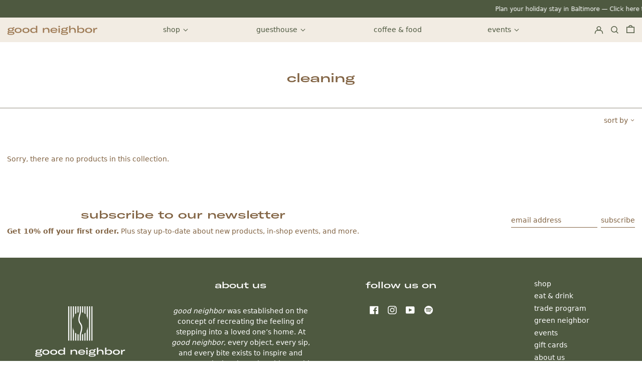

--- FILE ---
content_type: text/html; charset=utf-8
request_url: https://goodneighborshop.com/collections/cleaning
body_size: 31052
content:
<!doctype html>
<html class="no-js supports-no-cookies" lang="en">
<head>
  <!-- Google tag (gtag.js) -->
<script async src="https://www.googletagmanager.com/gtag/js?id=G-QBT6F4JXZL"></script>
<script>
  window.dataLayer = window.dataLayer || [];
  function gtag(){dataLayer.push(arguments);}
  gtag('js', new Date());

  gtag('config', 'G-QBT6F4JXZL');
</script>
   <!-- Google Optimize Snippet ================================================== -->
  <script src="https://www.googleoptimize.com/optimize.js?id=OPT-MKQD64T"></script>
  
  <meta charset="utf-8">
  <meta http-equiv="X-UA-Compatible" content="IE=edge">
  <meta name="viewport" content="width=device-width,initial-scale=1">
  <meta name="theme-color" content="">
  <link rel="canonical" href="https://goodneighborshop.com/collections/cleaning">
  <link rel="preconnect" href="https://fonts.shopifycdn.com" crossorigin>
  <link rel="preconnect" href="https://cdn.shopify.com" crossorigin>
  <link rel="preconnect" href="https://fonts.shopify.com" crossorigin>
  <link rel="preconnect" href="https://monorail-edge.shopifysvc.com">
  
  
<link rel="shortcut icon" href="//goodneighborshop.com/cdn/shop/files/Good_Neighbor_Logo_Favicon_32x32.png?v=1650237557" type="image/png"><title>cleaning
&ndash; good neighbor</title><script>
    document.documentElement.className = document.documentElement.className.replace('no-js', 'js');
  </script>

  <!-- Start IE11 compatibility -->
  <script>
    if (!!window.MSInputMethodContext && !!document.documentMode) {
      // CSSVar Polyfill
      document.write('<script src="https://cdn.jsdelivr.net/gh/nuxodin/ie11CustomProperties@4.1.0/ie11CustomProperties.min.js"><\x2fscript>');

      document.documentElement.className = document.documentElement.className.replace('js', 'no-js');

      document.addEventListener('DOMContentLoaded', function () {
        var elsToLazyload = document.querySelectorAll('.lazyload');
        for (var i = 0; i < elsToLazyload.length; i++) {
          var elToLazyLoad = elsToLazyload[i];
          elToLazyLoad.removeAttribute('src');
          var src = elToLazyLoad.getAttribute('data-src').replace('_{width}x.', '_600x.');
          elToLazyLoad.setAttribute('src', src);
          elToLazyLoad.classList.remove('lazyload');
          elToLazyLoad.classList.add('lazyloaded');
        }
      });
    }
  </script>
  <!-- End IE11 compatibility -->
  <style>
/* Custom font upload for header */
@font-face {
    font-family: "GT America Expanded Medium";
    src: url(//goodneighborshop.com/cdn/shop/t/8/assets/GT-America-Expanded-Medium.woff2?v=79169613417255003291653079417) format("woff2");
    font-weight: normal;
    font-style: normal;
}

@font-face {
    font-family: "Denton Condensed Thin";
    src: url(//goodneighborshop.com/cdn/shop/t/8/assets/DentonCondensed-Thin.woff2?v=46594755117420184461657499868) format("woff2");
    font-weight: normal;
    font-style: normal;
}
/* Custom font upload for body */    
@font-face {
}:root {
    --base-font-size: 87.5%;
    --base-line-height: 1.5;


    --heading-font-stack: 'GT America Expanded Medium'; 
    --heading-font-weight: normal; 
    --heading-font-style: normal;
    --heading-line-height: 1;



    /*
    Primary color scheme
    */
    --color-primary-accent: rgb(78, 89, 64);
    --color-primary-text: rgb(130, 100, 68);
    --color-primary-text-rgb: 130, 100, 68;
    --color-primary-background: rgb(255, 255, 255);
    --color-primary-background-hex: #fff;
    --color-primary-meta: rgb(130, 100, 68);
    --color-primary-text--overlay: rgb(255, 255, 255);
    --color-primary-accent--overlay: rgb(255, 255, 255);
    --color-primary-text-placeholder: rgba(130, 100, 68, 0.1);
    --color-primary-background-0: rgba(255, 255, 255, 0);


    /*
    Secondary color scheme
    */
    --color-secondary-accent: rgb(111, 28, 20);
    --color-secondary-text: rgb(78, 89, 64);
    --color-secondary-background: rgb(242, 236, 227);
    --color-secondary-background-hex: #f2ece3;
    --color-secondary-meta: rgb(255, 255, 255);
    --color-secondary-text--overlay: rgb(242, 236, 227);
    --color-secondary-accent--overlay: rgb(242, 236, 227);
    --color-secondary-text-placeholder: rgba(78, 89, 64, 0.1);
    --color-secondary-background-0: rgba(242, 236, 227, 0);

    /*
    Tertiary color scheme
    */
    --color-tertiary-accent: rgb(231, 166, 45);
    --color-tertiary-text: rgb(255, 255, 255);
    --color-tertiary-background: rgb(78, 89, 64);
    --color-tertiary-background-hex: #4e5940;
    --color-tertiary-meta: rgb(231, 166, 45);
    --color-tertiary-text--overlay: rgb(78, 89, 64);
    --color-tertiary-accent--overlay: rgb(78, 89, 64);
    --color-tertiary-text-placeholder: rgba(255, 255, 255, 0.1);
    --color-tertiary-background-0: rgba(78, 89, 64, 0);

    --white-text--overlay: rgb(130, 100, 68);
    --black-text--overlay: rgb(255, 255, 255);

    --color-border: rgb(255, 255, 255);
    --border-width: 0px;


    --text-width: 1px;
    --checkbox-width: 1px;


    --font-heading: Montserrat, sans-serif;
    --font-body: Poppins, sans-serif;
    --font-body-weight: 400;
    --font-body-style: normal;
    --font-body-bold-weight: bold;

    --heading-letterspacing: 0.0;
    --heading-capitalize: none;
    --heading-decoration: none;

    --bopy-copy-transform: none;

    --wrapperWidth: 100vw;
    --gutter: 0px;
    --rowHeight: calc((var(--wrapperWidth) - (11 * var(--gutter))) / 12);

    --ratioA: 1;
    --ratioB: 1;

    --header-height: 66px;
    --add-to-cart-height: 44px;

    --spacing: 3rem;
    --spacing-double: 6rem;
    --spacing-half: 1.5rem;

    /*
    Buttons 
    */
    --button-text-transform: none;
    --button-border-radius: 9999px;
    --button-border-color: var(--color-primary-text);
    --button-background-color: var(--color-primary-text);
    --button-text-color: var(--color-primary-text--overlay);
    --button-border-color-hover: var(--color-primary-accent);
    --button-background-color-hover: var(--color-primary-accent);
    --button-text-color-hover: var(--color-primary-accent--overlay);


    /*
    SVG ico select
    */
    --icon-svg-select: url(//goodneighborshop.com/cdn/shop/t/8/assets/ico-select.svg?v=128124354853601741871653079442);
    --icon-svg-select-primary: url(//goodneighborshop.com/cdn/shop/t/8/assets/ico-select__primary.svg?v=72283150587449146651653846604);
    --icon-svg-select-secondary: url(//goodneighborshop.com/cdn/shop/t/8/assets/ico-select__secondary.svg?v=87202026377147923351653081982);
    --icon-svg-select-tertiary: url(//goodneighborshop.com/cdn/shop/t/8/assets/ico-select__tertiary.svg?v=173726109861728258941653853750);

  }
</style>

  <style>
    @keyframes marquee {
      0% {
        transform: translateX(0);
        -webkit-transform: translateX(0);
      }
      100% {
        transform: translateX(-100%);
        -webkit-transform: translateX(-100%);
      }
    }
  </style>
  <style>#MainContent{opacity:0;visibility:hidden}[x-cloak]{display:none!important}.marquee-container{visibility:hidden}:root{-moz-tab-size:4;-o-tab-size:4;tab-size:4}html{line-height:1.15;-webkit-text-size-adjust:100%}body{font-family:system-ui,-apple-system,Segoe UI,Roboto,Helvetica,Arial,sans-serif,Apple Color Emoji,Segoe UI Emoji;margin:0}hr{color:inherit;height:0}abbr[title]{-webkit-text-decoration:underline dotted;text-decoration:underline dotted}b,strong{font-weight:bolder}code,kbd,pre,samp{font-family:ui-monospace,SFMono-Regular,Consolas,Liberation Mono,Menlo,monospace;font-size:1em}small{font-size:80%}sub,sup{font-size:75%;line-height:0;position:relative;vertical-align:baseline}sub{bottom:-.25em}sup{top:-.5em}table{border-color:inherit;text-indent:0}button,input,optgroup,select,textarea{font-family:inherit;font-size:100%;line-height:1.15;margin:0}button,select{text-transform:none}[type=button],[type=reset],[type=submit],button{-webkit-appearance:button}::-moz-focus-inner{border-style:none;padding:0}:-moz-focusring{outline:1px dotted ButtonText}:-moz-ui-invalid{box-shadow:none}legend{padding:0}progress{vertical-align:baseline}::-webkit-inner-spin-button,::-webkit-outer-spin-button{height:auto}[type=search]{-webkit-appearance:textfield;outline-offset:-2px}::-webkit-search-decoration{-webkit-appearance:none}::-webkit-file-upload-button{-webkit-appearance:button;font:inherit}summary{display:list-item}blockquote,dd,dl,figure,h1,h2,h3,h4,h5,h6,hr,p,pre{margin:0}button{background-color:transparent;background-image:none}button:focus{outline:1px dotted;outline:5px auto -webkit-focus-ring-color}fieldset,ol,ul{margin:0;padding:0}ol,ul{list-style:none}html{font-family:ui-sans-serif,system-ui,-apple-system,BlinkMacSystemFont,Segoe UI,Roboto,Helvetica Neue,Arial,Noto Sans,sans-serif,Apple Color Emoji,Segoe UI Emoji,Segoe UI Symbol,Noto Color Emoji;line-height:1.5}body{font-family:inherit;line-height:inherit}*,:after,:before{border:0 solid #e5e7eb;box-sizing:border-box}hr{border-top-width:1px}img{border-style:solid}textarea{resize:vertical}input::-moz-placeholder,textarea::-moz-placeholder{color:#9ca3af;opacity:1}input:-ms-input-placeholder,textarea:-ms-input-placeholder{color:#9ca3af;opacity:1}input::placeholder,textarea::placeholder{color:#9ca3af;opacity:1}[role=button],button{cursor:pointer}table{border-collapse:collapse}h1,h2,h3,h4,h5,h6{font-size:inherit;font-weight:inherit}a{color:inherit;text-decoration:inherit}button,input,optgroup,select,textarea{color:inherit;line-height:inherit;padding:0}code,kbd,pre,samp{font-family:ui-monospace,SFMono-Regular,Menlo,Monaco,Consolas,Liberation Mono,Courier New,monospace}audio,canvas,embed,iframe,img,object,svg,video{display:block;vertical-align:middle}img,video{height:auto;max-width:100%}.container{width:100%}@media (min-width:640px){.container{max-width:640px}}@media (min-width:768px){.container{max-width:768px}}@media (min-width:1024px){.container{max-width:1024px}}@media (min-width:1280px){.container{max-width:1280px}}@media (min-width:1536px){.container{max-width:1536px}}.bg-transparent{background-color:transparent}.bg-primary-background{background-color:var(--color-primary-background)}.bg-primary-accent{background-color:var(--color-primary-accent)}.bg-secondary-background{background-color:var(--color-secondary-background)}.bg-secondary-accent{background-color:var(--color-secondary-accent)}.bg-tertiary-background{background-color:var(--color-tertiary-background)}.bg-tertiary-accent{background-color:var(--color-tertiary-accent)}.bg-header-background{background-color:var(--color-header-background)}.bg-header-accent{background-color:var(--color-header-accent)}.bg-footer-background{background-color:var(--color-footer-background)}.bg-footer-accent{background-color:var(--color-footer-accent)}.bg-border{background-color:var(--color-border)}.bg-gradient-to-r{background-image:linear-gradient(to right,var(--tw-gradient-stops))}.from-primary-background-0{--tw-gradient-from:var(--color-primary-background-0);--tw-gradient-stops:var(--tw-gradient-from),var(--tw-gradient-to,hsla(0,0%,100%,0))}.from-secondary-background-0{--tw-gradient-from:var(--color-secondary-background-0);--tw-gradient-stops:var(--tw-gradient-from),var(--tw-gradient-to,hsla(0,0%,100%,0))}.from-tertiary-background-0{--tw-gradient-from:var(--color-tertiary-background-0);--tw-gradient-stops:var(--tw-gradient-from),var(--tw-gradient-to,hsla(0,0%,100%,0))}.from-header-background-0{--tw-gradient-from:var(--color-header-background-0);--tw-gradient-stops:var(--tw-gradient-from),var(--tw-gradient-to,hsla(0,0%,100%,0))}.via-primary-background{--tw-gradient-stops:var(--tw-gradient-from),var(--color-primary-background),var(--tw-gradient-to,hsla(0,0%,100%,0))}.via-secondary-background{--tw-gradient-stops:var(--tw-gradient-from),var(--color-secondary-background),var(--tw-gradient-to,hsla(0,0%,100%,0))}.via-tertiary-background{--tw-gradient-stops:var(--tw-gradient-from),var(--color-tertiary-background),var(--tw-gradient-to,hsla(0,0%,100%,0))}.via-header-background{--tw-gradient-stops:var(--tw-gradient-from),var(--color-header-background),var(--tw-gradient-to,hsla(0,0%,100%,0))}.via-footer-background{--tw-gradient-stops:var(--tw-gradient-from),var(--color-footer-background),var(--tw-gradient-to,hsla(0,0%,100%,0))}.to-primary-background{--tw-gradient-to:var(--color-primary-background)}.to-secondary-background{--tw-gradient-to:var(--color-secondary-background)}.to-tertiary-background{--tw-gradient-to:var(--color-tertiary-background)}.to-header-background{--tw-gradient-to:var(--color-header-background)}.to-footer-background{--tw-gradient-to:var(--color-footer-background)}.border-primary-text{border-color:var(--color-primary-text)}.border-secondary-text{border-color:var(--color-secondary-text)}.border-tertiary-text{border-color:var(--color-tertiary-text)}.border-header-text{border-color:var(--color-header-text)}.border-footer-text{border-color:var(--color-footer-text)}.border-white-text{--tw-border-opacity:1;border-color:rgba(255,255,255,var(--tw-border-opacity))}.border-black-text{--tw-border-opacity:1;border-color:rgba(0,0,0,var(--tw-border-opacity))}.border-grid-color,.border-theme-color{border-color:var(--color-border)}.hover\:border-primary-accent:hover{border-color:var(--color-primary-accent)}.hover\:border-secondary-accent:hover{border-color:var(--color-secondary-accent)}.hover\:border-tertiary-accent:hover{border-color:var(--color-tertiary-accent)}.hover\:border-header-accent:hover{border-color:var(--color-header-accent)}.hover\:border-footer-accent:hover{border-color:var(--color-footer-accent)}.rounded-full{border-radius:9999px}.border-t-grid{border-top-width:var(--border-width)}.border-b-grid{border-bottom-width:var(--border-width)}.border-b-text{border-bottom-width:var(--text-width)}.block{display:block}.inline-block{display:inline-block}.flex{display:flex}.inline-flex{display:inline-flex}.hidden{display:none}.flex-col{flex-direction:column}.flex-wrap{flex-wrap:wrap}.items-center{align-items:center}.items-stretch{align-items:stretch}.self-stretch{align-self:stretch}.justify-start{justify-content:flex-start}.justify-end{justify-content:flex-end}.justify-center{justify-content:center}.justify-between{justify-content:space-between}.flex-grow{flex-grow:1}.h-2{height:.5rem}.h-5{height:1.25rem}.h-full{height:100%}.text-sm{font-size:.8rem}.text-base,.text-sm{line-height:var(--base-line-height)}.text-base{font-size:1rem}.text-lg{font-size:1.25rem}.text-lg,.text-xl{line-height:var(--base-line-height)}.text-xl{font-size:1.563rem}.m-auto{margin:auto}.mx-2{margin-left:.5rem;margin-right:.5rem}.my-auto{margin-bottom:auto;margin-top:auto}.mr-1{margin-right:.25rem}.mt-2{margin-top:.5rem}.mb-2{margin-bottom:.5rem}.ml-2{margin-left:.5rem}.mt-4{margin-top:1rem}.mr-4{margin-right:1rem}.ml-4{margin-left:1rem}.mr-6{margin-right:1.5rem}.ml-16{margin-left:4rem}.ml-auto{margin-left:auto}.-ml-4{margin-left:-1rem}.-ml-16{margin-left:-4rem}.opacity-0{opacity:0}.opacity-100{opacity:1}.overflow-x-auto{overflow-x:auto}.p-1{padding:.25rem}.py-1{padding-bottom:.25rem;padding-top:.25rem}.py-2{padding-bottom:.5rem;padding-top:.5rem}.py-4{padding-bottom:1rem;padding-top:1rem}.px-8{padding-left:2rem;padding-right:2rem}.py-theme{padding-bottom:var(--spacing);padding-top:var(--spacing)}.py-theme-half{padding-bottom:var(--spacing-half);padding-top:var(--spacing-half)}.pr-1{padding-right:.25rem}.pb-1{padding-bottom:.25rem}.pt-8{padding-top:2rem}.placeholder-current::-moz-placeholder{color:currentColor}.placeholder-current:-ms-input-placeholder{color:currentColor}.placeholder-current::placeholder{color:currentColor}.pointer-events-none{pointer-events:none}.static{position:static}.fixed{position:fixed}.absolute{position:absolute}.relative{position:relative}.top-0{top:0}.right-0{right:0}.bottom-0{bottom:0}.left-0{left:0}.top-1{top:.25rem}.top-2{top:.5rem}.right-2{right:.5rem}.-bottom-2{bottom:-.5rem}.left-1\/2{left:50%}*{--tw-shadow:0 0 transparent;--tw-ring-inset:var(--tw-empty,/*!*/ /*!*/);--tw-ring-offset-width:0px;--tw-ring-offset-color:#fff;--tw-ring-color:rgba(59,130,246,0.5);--tw-ring-offset-shadow:0 0 transparent;--tw-ring-shadow:0 0 transparent}.fill-current{fill:currentColor}.text-left{text-align:left}.text-center{text-align:center}.text-right{text-align:right}.text-primary-text{color:var(--color-primary-text)}.text-primary-accent{color:var(--color-primary-accent)}.text-secondary-text{color:var(--color-secondary-text)}.text-secondary-accent{color:var(--color-secondary-accent)}.text-tertiary-text{color:var(--color-tertiary-text)}.text-tertiary-accent{color:var(--color-tertiary-accent)}.text-header-text{color:var(--color-header-text)}.text-header-accent{color:var(--color-header-accent)}.text-footer-text{color:var(--color-footer-text)}.text-footer-accent{color:var(--color-footer-accent)}.text-white-text{--tw-text-opacity:1;color:rgba(255,255,255,var(--tw-text-opacity))}.text-black-text{--tw-text-opacity:1;color:rgba(0,0,0,var(--tw-text-opacity))}.hover\:text-primary-accent:hover{color:var(--color-primary-accent)}.hover\:text-secondary-accent:hover{color:var(--color-secondary-accent)}.hover\:text-tertiary-accent:hover{color:var(--color-tertiary-accent)}.hover\:text-header-accent:hover{color:var(--color-header-accent)}.hover\:text-footer-accent:hover{color:var(--color-footer-accent)}.italic{font-style:italic}.uppercase{text-transform:uppercase}.oldstyle-nums{--tw-ordinal:var(--tw-empty,/*!*/ /*!*/);--tw-slashed-zero:var(--tw-empty,/*!*/ /*!*/);--tw-numeric-figure:var(--tw-empty,/*!*/ /*!*/);--tw-numeric-spacing:var(--tw-empty,/*!*/ /*!*/);--tw-numeric-fraction:var(--tw-empty,/*!*/ /*!*/);--tw-numeric-figure:oldstyle-nums;font-variant-numeric:var(--tw-ordinal) var(--tw-slashed-zero) var(--tw-numeric-figure) var(--tw-numeric-spacing) var(--tw-numeric-fraction)}.align-top{vertical-align:top}.align-middle{vertical-align:middle}.whitespace-nowrap{white-space:nowrap}.break-all{word-break:break-all}.w-2{width:.5rem}.w-5{width:1.25rem}.w-8{width:2rem}.w-theme-width{width:var(--border-width)}.w-1\/3{width:33.333333%}.w-full{width:100%}.z-10{z-index:10}.z-20{z-index:20}.z-50{z-index:50}.z-60{z-index:60}.z-70{z-index:70}.transform{--tw-translate-x:0;--tw-translate-y:0;--tw-rotate:0;--tw-skew-x:0;--tw-skew-y:0;--tw-scale-x:1;--tw-scale-y:1;transform:translateX(var(--tw-translate-x)) translateY(var(--tw-translate-y)) rotate(var(--tw-rotate)) skewX(var(--tw-skew-x)) skewY(var(--tw-skew-y)) scaleX(var(--tw-scale-x)) scaleY(var(--tw-scale-y))}.origin-center{transform-origin:center}.rotate-180{--tw-rotate:180deg}.-translate-x-1\/2{--tw-translate-x:-50%}.translate-y-1{--tw-translate-y:0.25rem}.translate-y-full{--tw-translate-y:100%}.translate-y-0-important{--tw-translate-y:0px!important}.transition{transition-duration:.15s;transition-property:background-color,border-color,color,fill,stroke,opacity,box-shadow,transform;transition-timing-function:cubic-bezier(.4,0,.2,1)}.transition-transform{transition-duration:.15s;transition-property:transform;transition-timing-function:cubic-bezier(.4,0,.2,1)}.duration-200{transition-duration:.2s}.duration-300{transition-duration:.3s}html{background-color:var(--color-primary-background);color:var(--color-primary-text)}html.rte a:hover,html .rte a:hover{color:var(--color-primary-accent);-webkit-text-decoration-color:var(--color-primary-accent);text-decoration-color:var(--color-primary-accent)}html :focus{outline-color:var(--color-primary-accent);outline-offset:.25rem;outline-style:solid;outline-width:var(--text-width)}html{font-size:var(--base-font-size);line-height:var(--base-line-height)}body{-webkit-font-smoothing:antialiased;-moz-osx-font-smoothing:grayscale;font-family:var(--body-font-stack);font-style:var(--body-font-style);font-weight:var(--body-font-weight);-webkit-text-size-adjust:100%;text-transform:var(--bopy-copy-transform)}.font-heading{font-family:var(--heading-font-stack);font-style:var(--heading-font-style);font-weight:var(--heading-font-weight);letter-spacing:var(--heading-letterspacing);-webkit-text-decoration:var(--heading-decoration);text-decoration:var(--heading-decoration);text-transform:var(--heading-capitalize)}.font-body{font-family:var(--body-font-stack);font-style:var(--body-font-style);font-weight:var(--body-font-weight);letter-spacing:0;text-decoration:none;text-transform:var(--body-font-style);text-transform:var(--bopy-copy-transform)}.responsive-image-wrapper:before{content:"";display:block}.responsive-image{opacity:0}.responsive-image.lazyloaded{opacity:1}.responsive-image-placeholder{opacity:.05}.responsive-image.lazyloaded+.responsive-image-placeholder{opacity:0}.text-primary-text .responsive-image-placeholder{background-color:var(--color-primary-text)}.text-secondary-text .responsive-image-placeholder{background-color:var(--color-secondary-text)}.text-tertiary-text .responsive-image-placeholder{background-color:var(--color-tertiary-text)}.no-js .responsive-image-placeholder{display:none}.visually-hidden{clip:rect(0 0 0 0);border:0;height:1px;margin:-1px;overflow:hidden;padding:0;position:absolute!important;width:1px}svg{height:100%;width:100%}.skip-link{background-color:var(--color-primary-background);color:var(--color-primary-text);left:0;opacity:0;padding:1rem;pointer-events:none;position:absolute;top:0;z-index:50}select.skip-link{background-image:var(--icon-svg-select-primary)}.skip-link.rte a:hover,.skip-link .rte a:hover,.text-primary-text.rte a:hover,.text-primary-text .rte a:hover{color:var(--color-primary-accent);-webkit-text-decoration-color:var(--color-primary-accent);text-decoration-color:var(--color-primary-accent)}.skip-link :focus{outline-color:var(--color-primary-accent);outline-offset:.25rem;outline-style:solid;outline-width:var(--text-width)}.skip-link:focus{opacity:1;pointer-events:auto}#sticky-positioner{height:1px;left:0;position:absolute;top:var(--border-width);width:1px}.no-js:not(html){display:none}.no-js .no-js:not(html){display:block}.supports-no-cookies:not(html),[hidden],[x-cloak],html.no-js .js-enabled{display:none}.supports-no-cookies .supports-no-cookies:not(html){display:block}.section-x-padding{padding-left:.5rem;padding-right:.5rem}@media (min-width:1024px){.section-x-padding{padding-left:1rem;padding-right:1rem}}#MainContent .shopify-section:first-of-type section{margin-top:calc(var(--border-width)*-1)}#MainContent .shopify-section.has-full-screen-setting:first-of-type section .h-screen-header{height:calc(100vh - var(--header-height, 0px))}@media (max-width:1023px){#MainContent .shopify-section.has-full-screen-setting:first-of-type section .background-video-wrapper--full-screen{padding-bottom:calc(100vh - var(--header-height, 0px))}}@media (min-width:1024px){#MainContent .shopify-section.has-full-screen-setting:first-of-type section .lg\:background-video-wrapper--full-screen{padding-bottom:calc(100vh - var(--header-height, 0px))}}select{background-image:var(--icon-svg-select);background-position:100%;background-repeat:no-repeat;background-size:1em 1em}input[type=email],input[type=password],input[type=text]{-webkit-appearance:none;border-radius:0}select.text-primary-text{background-image:var(--icon-svg-select-primary)}select.text-secondary-text{background-image:var(--icon-svg-select-secondary)}select.text-tertiary-text{background-image:var(--icon-svg-select-tertiary)}button{border-radius:0}.button{background-color:var(--button-background-color);border-color:var(--button-border-color);border-radius:var(--button-border-radius);border-width:var(--text-width);color:var(--button-text-color);cursor:pointer;padding:.5rem 2rem;text-transform:var(--button-text-transform)}.button:hover{background-color:var(--button-background-color-hover);border-color:var(--button-border-color-hover);color:var(--button-text-color-hover)}.show-button-arrows .button:after{content:"\00a0\00a0\2192"}.button span,.button svg,button span,button svg{pointer-events:none}@media (prefers-reduced-motion:reduce){.marquee-container{display:block;padding-left:.5rem;padding-right:.5rem;text-align:center;white-space:normal}@media (min-width:1024px){.marquee-container{padding-left:1rem;padding-right:1rem}}.marquee span{display:none}.marquee span:first-child{display:inline}}.marquee-container{visibility:visible}.rte>:not([hidden])~:not([hidden]){--tw-space-y-reverse:0;margin-bottom:calc(1rem*var(--tw-space-y-reverse));margin-top:calc(1rem*(1 - var(--tw-space-y-reverse)))}.rte{line-height:var(--base-line-height)}.rte img{height:auto;max-width:100%;width:100%}.rte ol,.rte ul{margin-left:var(--spacing)}.rte ol>:not([hidden])~:not([hidden]),.rte ul>:not([hidden])~:not([hidden]){--tw-space-y-reverse:0;margin-bottom:calc(.5rem*var(--tw-space-y-reverse));margin-top:calc(.5rem*(1 - var(--tw-space-y-reverse)))}.rte ul{list-style-type:disc}.rte ol{list-style:decimal}.rte h1{font-size:1.953rem;line-height:var(--base-line-height)}@media (min-width:1024px){.rte h1{font-size:3.815rem;line-height:1}}.rte h2{font-size:1.953rem;line-height:var(--base-line-height)}@media (min-width:1024px){.rte h2{font-size:2.441rem;line-height:calc(var(--base-line-height)*.9)}}.rte h1,.rte h2{font-family:var(--heading-font-stack);font-style:var(--heading-font-style);font-weight:var(--heading-font-weight);letter-spacing:var(--heading-letterspacing);-webkit-text-decoration:var(--heading-decoration);text-decoration:var(--heading-decoration);text-transform:var(--heading-capitalize)}.rte a{text-decoration:underline}.text-primary-text.rte a:hover,.text-primary-text .rte a:hover{color:var(--color-primary-accent);-webkit-text-decoration-color:var(--color-primary-accent);text-decoration-color:var(--color-primary-accent)}.text-secondary-text.rte a:hover,.text-secondary-text .rte a:hover{color:var(--color-secondary-accent);-webkit-text-decoration-color:var(--color-secondary-accent);text-decoration-color:var(--color-secondary-accent)}.text-tertiary-text.rte a:hover,.text-tertiary-text .rte a:hover{color:var(--color-tertiary-accent);-webkit-text-decoration-color:var(--color-tertiary-accent);text-decoration-color:var(--color-tertiary-accent)}.svg-scale svg{height:1em;width:1em}.svg-scale-height svg{height:.8em;width:auto}.bg-primary-background :focus{outline-color:var(--color-primary-accent)}.bg-primary-background :focus,.bg-secondary-background :focus{outline-offset:.25rem;outline-style:solid;outline-width:var(--text-width)}.bg-secondary-background :focus{outline-color:var(--color-secondary-accent)}.bg-tertiary-background :focus{outline-color:var(--color-tertiary-accent);outline-offset:.25rem;outline-style:solid;outline-width:var(--text-width)}@media (min-width:640px){.sm\:oldstyle-nums{--tw-ordinal:var(--tw-empty,/*!*/ /*!*/);--tw-slashed-zero:var(--tw-empty,/*!*/ /*!*/);--tw-numeric-figure:var(--tw-empty,/*!*/ /*!*/);--tw-numeric-spacing:var(--tw-empty,/*!*/ /*!*/);--tw-numeric-fraction:var(--tw-empty,/*!*/ /*!*/);--tw-numeric-figure:oldstyle-nums;font-variant-numeric:var(--tw-ordinal) var(--tw-slashed-zero) var(--tw-numeric-figure) var(--tw-numeric-spacing) var(--tw-numeric-fraction)}}@media (min-width:768px){.md\:oldstyle-nums{--tw-ordinal:var(--tw-empty,/*!*/ /*!*/);--tw-slashed-zero:var(--tw-empty,/*!*/ /*!*/);--tw-numeric-figure:var(--tw-empty,/*!*/ /*!*/);--tw-numeric-spacing:var(--tw-empty,/*!*/ /*!*/);--tw-numeric-fraction:var(--tw-empty,/*!*/ /*!*/);--tw-numeric-figure:oldstyle-nums;font-variant-numeric:var(--tw-ordinal) var(--tw-slashed-zero) var(--tw-numeric-figure) var(--tw-numeric-spacing) var(--tw-numeric-fraction)}}@media (min-width:1024px){.lg\:block{display:block}.lg\:flex{display:flex}.lg\:hidden{display:none}.lg\:flex-wrap{flex-wrap:wrap}.lg\:mt-0{margin-top:0}.lg\:ml-2{margin-left:.5rem}.lg\:ml-4{margin-left:1rem}.lg\:pt-0{padding-top:0}.lg\:relative{position:relative}.lg\:text-left{text-align:left}.lg\:text-center{text-align:center}.lg\:text-right{text-align:right}.lg\:oldstyle-nums{--tw-ordinal:var(--tw-empty,/*!*/ /*!*/);--tw-slashed-zero:var(--tw-empty,/*!*/ /*!*/);--tw-numeric-figure:var(--tw-empty,/*!*/ /*!*/);--tw-numeric-spacing:var(--tw-empty,/*!*/ /*!*/);--tw-numeric-fraction:var(--tw-empty,/*!*/ /*!*/);--tw-numeric-figure:oldstyle-nums;font-variant-numeric:var(--tw-ordinal) var(--tw-slashed-zero) var(--tw-numeric-figure) var(--tw-numeric-spacing) var(--tw-numeric-fraction)}.lg\:w-1\/3{width:33.333333%}.lg\:w-2\/3{width:66.666667%}.lg\:w-3\/4{width:75%}}@media (min-width:1280px){.xl\:oldstyle-nums{--tw-ordinal:var(--tw-empty,/*!*/ /*!*/);--tw-slashed-zero:var(--tw-empty,/*!*/ /*!*/);--tw-numeric-figure:var(--tw-empty,/*!*/ /*!*/);--tw-numeric-spacing:var(--tw-empty,/*!*/ /*!*/);--tw-numeric-fraction:var(--tw-empty,/*!*/ /*!*/);--tw-numeric-figure:oldstyle-nums;font-variant-numeric:var(--tw-ordinal) var(--tw-slashed-zero) var(--tw-numeric-figure) var(--tw-numeric-spacing) var(--tw-numeric-fraction)}}@media (min-width:1536px){.\32xl\:oldstyle-nums{--tw-ordinal:var(--tw-empty,/*!*/ /*!*/);--tw-slashed-zero:var(--tw-empty,/*!*/ /*!*/);--tw-numeric-figure:var(--tw-empty,/*!*/ /*!*/);--tw-numeric-spacing:var(--tw-empty,/*!*/ /*!*/);--tw-numeric-fraction:var(--tw-empty,/*!*/ /*!*/);--tw-numeric-figure:oldstyle-nums;font-variant-numeric:var(--tw-ordinal) var(--tw-slashed-zero) var(--tw-numeric-figure) var(--tw-numeric-spacing) var(--tw-numeric-fraction)}}
</style>
  


<meta property="og:site_name" content="good neighbor">
<meta property="og:url" content="https://goodneighborshop.com/collections/cleaning">
<meta property="og:title" content="cleaning">
<meta property="og:type" content="product.group">
<meta property="og:description" content="good neighbor was established on the concept of recreating the feeling of stepping into a loved one’s home with a curated collection of home goods and furniture, coffee shop, and design services. "><meta property="og:image" content="http://goodneighborshop.com/cdn/shop/files/gn_logo_web.png?v=1654726442">
  <meta property="og:image:secure_url" content="https://goodneighborshop.com/cdn/shop/files/gn_logo_web.png?v=1654726442">
  <meta property="og:image:width" content="1200">
  <meta property="og:image:height" content="628">


<meta name="twitter:card" content="summary_large_image">
<meta name="twitter:title" content="cleaning">
<meta name="twitter:description" content="good neighbor was established on the concept of recreating the feeling of stepping into a loved one’s home with a curated collection of home goods and furniture, coffee shop, and design services. ">

  

<script>
function onLoadStylesheet() {
          var url = "//goodneighborshop.com/cdn/shop/t/8/assets/theme.min.css?v=107401656667495213911653461251";
          var link = document.querySelector('link[href="' + url + '"]');
          link.loaded = true;
          link.dispatchEvent(new CustomEvent('stylesLoaded'));
        }
        window.theme_stylesheet = '//goodneighborshop.com/cdn/shop/t/8/assets/theme.min.css?v=107401656667495213911653461251';
</script>
<link rel="stylesheet" href="//goodneighborshop.com/cdn/shop/t/8/assets/theme.min.css?v=107401656667495213911653461251" media="print" onload="this.media='all';onLoadStylesheet();">
<noscript><link rel="stylesheet" href="//goodneighborshop.com/cdn/shop/t/8/assets/theme.min.css?v=107401656667495213911653461251"></noscript>
<link rel="stylesheet" href="//goodneighborshop.com/cdn/shop/t/8/assets/custom.css?v=80903334044008009311755810741">

  

  <style>
    @font-face {
  font-family: Montserrat;
  font-weight: 600;
  font-style: normal;
  font-display: swap;
  src: url("//goodneighborshop.com/cdn/fonts/montserrat/montserrat_n6.1326b3e84230700ef15b3a29fb520639977513e0.woff2") format("woff2"),
       url("//goodneighborshop.com/cdn/fonts/montserrat/montserrat_n6.652f051080eb14192330daceed8cd53dfdc5ead9.woff") format("woff");
}

    @font-face {
  font-family: Poppins;
  font-weight: 400;
  font-style: normal;
  font-display: swap;
  src: url("//goodneighborshop.com/cdn/fonts/poppins/poppins_n4.0ba78fa5af9b0e1a374041b3ceaadf0a43b41362.woff2") format("woff2"),
       url("//goodneighborshop.com/cdn/fonts/poppins/poppins_n4.214741a72ff2596839fc9760ee7a770386cf16ca.woff") format("woff");
}

    @font-face {
  font-family: Poppins;
  font-weight: 700;
  font-style: normal;
  font-display: swap;
  src: url("//goodneighborshop.com/cdn/fonts/poppins/poppins_n7.56758dcf284489feb014a026f3727f2f20a54626.woff2") format("woff2"),
       url("//goodneighborshop.com/cdn/fonts/poppins/poppins_n7.f34f55d9b3d3205d2cd6f64955ff4b36f0cfd8da.woff") format("woff");
}

    @font-face {
  font-family: Poppins;
  font-weight: 700;
  font-style: normal;
  font-display: swap;
  src: url("//goodneighborshop.com/cdn/fonts/poppins/poppins_n7.56758dcf284489feb014a026f3727f2f20a54626.woff2") format("woff2"),
       url("//goodneighborshop.com/cdn/fonts/poppins/poppins_n7.f34f55d9b3d3205d2cd6f64955ff4b36f0cfd8da.woff") format("woff");
}

    @font-face {
  font-family: Poppins;
  font-weight: 400;
  font-style: italic;
  font-display: swap;
  src: url("//goodneighborshop.com/cdn/fonts/poppins/poppins_i4.846ad1e22474f856bd6b81ba4585a60799a9f5d2.woff2") format("woff2"),
       url("//goodneighborshop.com/cdn/fonts/poppins/poppins_i4.56b43284e8b52fc64c1fd271f289a39e8477e9ec.woff") format("woff");
}

    @font-face {
  font-family: Poppins;
  font-weight: 700;
  font-style: italic;
  font-display: swap;
  src: url("//goodneighborshop.com/cdn/fonts/poppins/poppins_i7.42fd71da11e9d101e1e6c7932199f925f9eea42d.woff2") format("woff2"),
       url("//goodneighborshop.com/cdn/fonts/poppins/poppins_i7.ec8499dbd7616004e21155106d13837fff4cf556.woff") format("woff");
}

  </style>



  
<script>
window.baseAssetsUrl = '//goodneighborshop.com/cdn/shop/t/8/';
</script>
<script type="module" src="//goodneighborshop.com/cdn/shop/t/8/assets/theme.min.js?v=138486508215163341751653079423" defer="defer"></script>

  <script>window.performance && window.performance.mark && window.performance.mark('shopify.content_for_header.start');</script><meta name="google-site-verification" content="TTgd32UH4XKrAGso8DmXCNJdZsxro2miabEgkrvrMGI">
<meta name="facebook-domain-verification" content="uhirvwv5idxosaqpkvdkwl94uvd46v">
<meta name="google-site-verification" content="rQAjsOlo8uWYrBNOu_3bE8B_cUyKhp5xDm3VpCagZOE">
<meta name="google-site-verification" content="6fWaGCkZudQS7QtPQ1v9IlR2rcsIuQ-1x3H6_r97pm8">
<meta id="shopify-digital-wallet" name="shopify-digital-wallet" content="/27886452870/digital_wallets/dialog">
<meta name="shopify-checkout-api-token" content="3ae803b853fa0595b2592bd913d2eb9e">
<meta id="in-context-paypal-metadata" data-shop-id="27886452870" data-venmo-supported="false" data-environment="production" data-locale="en_US" data-paypal-v4="true" data-currency="USD">
<link rel="alternate" type="application/atom+xml" title="Feed" href="/collections/cleaning.atom" />
<link rel="alternate" type="application/json+oembed" href="https://goodneighborshop.com/collections/cleaning.oembed">
<script async="async" src="/checkouts/internal/preloads.js?locale=en-US"></script>
<link rel="preconnect" href="https://shop.app" crossorigin="anonymous">
<script async="async" src="https://shop.app/checkouts/internal/preloads.js?locale=en-US&shop_id=27886452870" crossorigin="anonymous"></script>
<script id="apple-pay-shop-capabilities" type="application/json">{"shopId":27886452870,"countryCode":"US","currencyCode":"USD","merchantCapabilities":["supports3DS"],"merchantId":"gid:\/\/shopify\/Shop\/27886452870","merchantName":"good neighbor","requiredBillingContactFields":["postalAddress","email","phone"],"requiredShippingContactFields":["postalAddress","email","phone"],"shippingType":"shipping","supportedNetworks":["visa","masterCard","amex","discover","elo","jcb"],"total":{"type":"pending","label":"good neighbor","amount":"1.00"},"shopifyPaymentsEnabled":true,"supportsSubscriptions":true}</script>
<script id="shopify-features" type="application/json">{"accessToken":"3ae803b853fa0595b2592bd913d2eb9e","betas":["rich-media-storefront-analytics"],"domain":"goodneighborshop.com","predictiveSearch":true,"shopId":27886452870,"locale":"en"}</script>
<script>var Shopify = Shopify || {};
Shopify.shop = "good-neighbor-shop.myshopify.com";
Shopify.locale = "en";
Shopify.currency = {"active":"USD","rate":"1.0"};
Shopify.country = "US";
Shopify.theme = {"name":"good neighbor V2.","id":121039945862,"schema_name":"Baseline","schema_version":"2.3.0","theme_store_id":910,"role":"main"};
Shopify.theme.handle = "null";
Shopify.theme.style = {"id":null,"handle":null};
Shopify.cdnHost = "goodneighborshop.com/cdn";
Shopify.routes = Shopify.routes || {};
Shopify.routes.root = "/";</script>
<script type="module">!function(o){(o.Shopify=o.Shopify||{}).modules=!0}(window);</script>
<script>!function(o){function n(){var o=[];function n(){o.push(Array.prototype.slice.apply(arguments))}return n.q=o,n}var t=o.Shopify=o.Shopify||{};t.loadFeatures=n(),t.autoloadFeatures=n()}(window);</script>
<script>
  window.ShopifyPay = window.ShopifyPay || {};
  window.ShopifyPay.apiHost = "shop.app\/pay";
  window.ShopifyPay.redirectState = null;
</script>
<script id="shop-js-analytics" type="application/json">{"pageType":"collection"}</script>
<script defer="defer" async type="module" src="//goodneighborshop.com/cdn/shopifycloud/shop-js/modules/v2/client.init-shop-cart-sync_COMZFrEa.en.esm.js"></script>
<script defer="defer" async type="module" src="//goodneighborshop.com/cdn/shopifycloud/shop-js/modules/v2/chunk.common_CdXrxk3f.esm.js"></script>
<script type="module">
  await import("//goodneighborshop.com/cdn/shopifycloud/shop-js/modules/v2/client.init-shop-cart-sync_COMZFrEa.en.esm.js");
await import("//goodneighborshop.com/cdn/shopifycloud/shop-js/modules/v2/chunk.common_CdXrxk3f.esm.js");

  window.Shopify.SignInWithShop?.initShopCartSync?.({"fedCMEnabled":true,"windoidEnabled":true});

</script>
<script>
  window.Shopify = window.Shopify || {};
  if (!window.Shopify.featureAssets) window.Shopify.featureAssets = {};
  window.Shopify.featureAssets['shop-js'] = {"shop-cart-sync":["modules/v2/client.shop-cart-sync_CRSPkpKa.en.esm.js","modules/v2/chunk.common_CdXrxk3f.esm.js"],"init-fed-cm":["modules/v2/client.init-fed-cm_DO1JVZ96.en.esm.js","modules/v2/chunk.common_CdXrxk3f.esm.js"],"init-windoid":["modules/v2/client.init-windoid_hXardXh0.en.esm.js","modules/v2/chunk.common_CdXrxk3f.esm.js"],"init-shop-email-lookup-coordinator":["modules/v2/client.init-shop-email-lookup-coordinator_jpxQlUsx.en.esm.js","modules/v2/chunk.common_CdXrxk3f.esm.js"],"shop-toast-manager":["modules/v2/client.shop-toast-manager_C-K0q6-t.en.esm.js","modules/v2/chunk.common_CdXrxk3f.esm.js"],"shop-button":["modules/v2/client.shop-button_B6dBoDg5.en.esm.js","modules/v2/chunk.common_CdXrxk3f.esm.js"],"shop-login-button":["modules/v2/client.shop-login-button_BHRMsoBb.en.esm.js","modules/v2/chunk.common_CdXrxk3f.esm.js","modules/v2/chunk.modal_C89cmTvN.esm.js"],"shop-cash-offers":["modules/v2/client.shop-cash-offers_p6Pw3nax.en.esm.js","modules/v2/chunk.common_CdXrxk3f.esm.js","modules/v2/chunk.modal_C89cmTvN.esm.js"],"avatar":["modules/v2/client.avatar_BTnouDA3.en.esm.js"],"init-shop-cart-sync":["modules/v2/client.init-shop-cart-sync_COMZFrEa.en.esm.js","modules/v2/chunk.common_CdXrxk3f.esm.js"],"init-shop-for-new-customer-accounts":["modules/v2/client.init-shop-for-new-customer-accounts_BNQiNx4m.en.esm.js","modules/v2/client.shop-login-button_BHRMsoBb.en.esm.js","modules/v2/chunk.common_CdXrxk3f.esm.js","modules/v2/chunk.modal_C89cmTvN.esm.js"],"pay-button":["modules/v2/client.pay-button_CRuQ9trT.en.esm.js","modules/v2/chunk.common_CdXrxk3f.esm.js"],"init-customer-accounts-sign-up":["modules/v2/client.init-customer-accounts-sign-up_Q1yheB3t.en.esm.js","modules/v2/client.shop-login-button_BHRMsoBb.en.esm.js","modules/v2/chunk.common_CdXrxk3f.esm.js","modules/v2/chunk.modal_C89cmTvN.esm.js"],"checkout-modal":["modules/v2/client.checkout-modal_DtXVhFgQ.en.esm.js","modules/v2/chunk.common_CdXrxk3f.esm.js","modules/v2/chunk.modal_C89cmTvN.esm.js"],"init-customer-accounts":["modules/v2/client.init-customer-accounts_B5rMd0lj.en.esm.js","modules/v2/client.shop-login-button_BHRMsoBb.en.esm.js","modules/v2/chunk.common_CdXrxk3f.esm.js","modules/v2/chunk.modal_C89cmTvN.esm.js"],"lead-capture":["modules/v2/client.lead-capture_CmGCXBh3.en.esm.js","modules/v2/chunk.common_CdXrxk3f.esm.js","modules/v2/chunk.modal_C89cmTvN.esm.js"],"shop-follow-button":["modules/v2/client.shop-follow-button_CV5C02lv.en.esm.js","modules/v2/chunk.common_CdXrxk3f.esm.js","modules/v2/chunk.modal_C89cmTvN.esm.js"],"shop-login":["modules/v2/client.shop-login_Bz_Zm_XZ.en.esm.js","modules/v2/chunk.common_CdXrxk3f.esm.js","modules/v2/chunk.modal_C89cmTvN.esm.js"],"payment-terms":["modules/v2/client.payment-terms_D7XnU2ez.en.esm.js","modules/v2/chunk.common_CdXrxk3f.esm.js","modules/v2/chunk.modal_C89cmTvN.esm.js"]};
</script>
<script>(function() {
  var isLoaded = false;
  function asyncLoad() {
    if (isLoaded) return;
    isLoaded = true;
    var urls = ["\/\/cdn.shopify.com\/proxy\/51fbbad7b98805994eb97052091235f2c4935be1d94497dcc82a82447f5056c9\/my.loopz.io\/js\/shopify-gift-card-product.js?spid=6843715846278\u0026pid=87ad8c55-3544-46bb-85b0-2fe534fbd593\u0026ph=loopz-gift-card\u0026eooos=true\u0026ocp=true\u0026opov=false\u0026hash=946d3784-6c0c-4400-9d72-a7614178ccbc\u0026shop=good-neighbor-shop.myshopify.com\u0026sp-cache-control=cHVibGljLCBtYXgtYWdlPTkwMA"];
    for (var i = 0; i < urls.length; i++) {
      var s = document.createElement('script');
      s.type = 'text/javascript';
      s.async = true;
      s.src = urls[i];
      var x = document.getElementsByTagName('script')[0];
      x.parentNode.insertBefore(s, x);
    }
  };
  if(window.attachEvent) {
    window.attachEvent('onload', asyncLoad);
  } else {
    window.addEventListener('load', asyncLoad, false);
  }
})();</script>
<script id="__st">var __st={"a":27886452870,"offset":-18000,"reqid":"f6044157-f84a-4690-9bba-20ebfff31fa2-1763480465","pageurl":"goodneighborshop.com\/collections\/cleaning","u":"fbb315f42329","p":"collection","rtyp":"collection","rid":269305118854};</script>
<script>window.ShopifyPaypalV4VisibilityTracking = true;</script>
<script id="captcha-bootstrap">!function(){'use strict';const t='contact',e='account',n='new_comment',o=[[t,t],['blogs',n],['comments',n],[t,'customer']],c=[[e,'customer_login'],[e,'guest_login'],[e,'recover_customer_password'],[e,'create_customer']],r=t=>t.map((([t,e])=>`form[action*='/${t}']:not([data-nocaptcha='true']) input[name='form_type'][value='${e}']`)).join(','),a=t=>()=>t?[...document.querySelectorAll(t)].map((t=>t.form)):[];function s(){const t=[...o],e=r(t);return a(e)}const i='password',u='form_key',d=['recaptcha-v3-token','g-recaptcha-response','h-captcha-response',i],f=()=>{try{return window.sessionStorage}catch{return}},m='__shopify_v',_=t=>t.elements[u];function p(t,e,n=!1){try{const o=window.sessionStorage,c=JSON.parse(o.getItem(e)),{data:r}=function(t){const{data:e,action:n}=t;return t[m]||n?{data:e,action:n}:{data:t,action:n}}(c);for(const[e,n]of Object.entries(r))t.elements[e]&&(t.elements[e].value=n);n&&o.removeItem(e)}catch(o){console.error('form repopulation failed',{error:o})}}const l='form_type',E='cptcha';function T(t){t.dataset[E]=!0}const w=window,h=w.document,L='Shopify',v='ce_forms',y='captcha';let A=!1;((t,e)=>{const n=(g='f06e6c50-85a8-45c8-87d0-21a2b65856fe',I='https://cdn.shopify.com/shopifycloud/storefront-forms-hcaptcha/ce_storefront_forms_captcha_hcaptcha.v1.5.2.iife.js',D={infoText:'Protected by hCaptcha',privacyText:'Privacy',termsText:'Terms'},(t,e,n)=>{const o=w[L][v],c=o.bindForm;if(c)return c(t,g,e,D).then(n);var r;o.q.push([[t,g,e,D],n]),r=I,A||(h.body.append(Object.assign(h.createElement('script'),{id:'captcha-provider',async:!0,src:r})),A=!0)});var g,I,D;w[L]=w[L]||{},w[L][v]=w[L][v]||{},w[L][v].q=[],w[L][y]=w[L][y]||{},w[L][y].protect=function(t,e){n(t,void 0,e),T(t)},Object.freeze(w[L][y]),function(t,e,n,w,h,L){const[v,y,A,g]=function(t,e,n){const i=e?o:[],u=t?c:[],d=[...i,...u],f=r(d),m=r(i),_=r(d.filter((([t,e])=>n.includes(e))));return[a(f),a(m),a(_),s()]}(w,h,L),I=t=>{const e=t.target;return e instanceof HTMLFormElement?e:e&&e.form},D=t=>v().includes(t);t.addEventListener('submit',(t=>{const e=I(t);if(!e)return;const n=D(e)&&!e.dataset.hcaptchaBound&&!e.dataset.recaptchaBound,o=_(e),c=g().includes(e)&&(!o||!o.value);(n||c)&&t.preventDefault(),c&&!n&&(function(t){try{if(!f())return;!function(t){const e=f();if(!e)return;const n=_(t);if(!n)return;const o=n.value;o&&e.removeItem(o)}(t);const e=Array.from(Array(32),(()=>Math.random().toString(36)[2])).join('');!function(t,e){_(t)||t.append(Object.assign(document.createElement('input'),{type:'hidden',name:u})),t.elements[u].value=e}(t,e),function(t,e){const n=f();if(!n)return;const o=[...t.querySelectorAll(`input[type='${i}']`)].map((({name:t})=>t)),c=[...d,...o],r={};for(const[a,s]of new FormData(t).entries())c.includes(a)||(r[a]=s);n.setItem(e,JSON.stringify({[m]:1,action:t.action,data:r}))}(t,e)}catch(e){console.error('failed to persist form',e)}}(e),e.submit())}));const S=(t,e)=>{t&&!t.dataset[E]&&(n(t,e.some((e=>e===t))),T(t))};for(const o of['focusin','change'])t.addEventListener(o,(t=>{const e=I(t);D(e)&&S(e,y())}));const B=e.get('form_key'),M=e.get(l),P=B&&M;t.addEventListener('DOMContentLoaded',(()=>{const t=y();if(P)for(const e of t)e.elements[l].value===M&&p(e,B);[...new Set([...A(),...v().filter((t=>'true'===t.dataset.shopifyCaptcha))])].forEach((e=>S(e,t)))}))}(h,new URLSearchParams(w.location.search),n,t,e,['guest_login'])})(!0,!0)}();</script>
<script integrity="sha256-52AcMU7V7pcBOXWImdc/TAGTFKeNjmkeM1Pvks/DTgc=" data-source-attribution="shopify.loadfeatures" defer="defer" src="//goodneighborshop.com/cdn/shopifycloud/storefront/assets/storefront/load_feature-81c60534.js" crossorigin="anonymous"></script>
<script crossorigin="anonymous" defer="defer" src="//goodneighborshop.com/cdn/shopifycloud/storefront/assets/shopify_pay/storefront-65b4c6d7.js?v=20250812"></script>
<script data-source-attribution="shopify.dynamic_checkout.dynamic.init">var Shopify=Shopify||{};Shopify.PaymentButton=Shopify.PaymentButton||{isStorefrontPortableWallets:!0,init:function(){window.Shopify.PaymentButton.init=function(){};var t=document.createElement("script");t.src="https://goodneighborshop.com/cdn/shopifycloud/portable-wallets/latest/portable-wallets.en.js",t.type="module",document.head.appendChild(t)}};
</script>
<script data-source-attribution="shopify.dynamic_checkout.buyer_consent">
  function portableWalletsHideBuyerConsent(e){var t=document.getElementById("shopify-buyer-consent"),n=document.getElementById("shopify-subscription-policy-button");t&&n&&(t.classList.add("hidden"),t.setAttribute("aria-hidden","true"),n.removeEventListener("click",e))}function portableWalletsShowBuyerConsent(e){var t=document.getElementById("shopify-buyer-consent"),n=document.getElementById("shopify-subscription-policy-button");t&&n&&(t.classList.remove("hidden"),t.removeAttribute("aria-hidden"),n.addEventListener("click",e))}window.Shopify?.PaymentButton&&(window.Shopify.PaymentButton.hideBuyerConsent=portableWalletsHideBuyerConsent,window.Shopify.PaymentButton.showBuyerConsent=portableWalletsShowBuyerConsent);
</script>
<script data-source-attribution="shopify.dynamic_checkout.cart.bootstrap">document.addEventListener("DOMContentLoaded",(function(){function t(){return document.querySelector("shopify-accelerated-checkout-cart, shopify-accelerated-checkout")}if(t())Shopify.PaymentButton.init();else{new MutationObserver((function(e,n){t()&&(Shopify.PaymentButton.init(),n.disconnect())})).observe(document.body,{childList:!0,subtree:!0})}}));
</script>
<link id="shopify-accelerated-checkout-styles" rel="stylesheet" media="screen" href="https://goodneighborshop.com/cdn/shopifycloud/portable-wallets/latest/accelerated-checkout-backwards-compat.css" crossorigin="anonymous">
<style id="shopify-accelerated-checkout-cart">
        #shopify-buyer-consent {
  margin-top: 1em;
  display: inline-block;
  width: 100%;
}

#shopify-buyer-consent.hidden {
  display: none;
}

#shopify-subscription-policy-button {
  background: none;
  border: none;
  padding: 0;
  text-decoration: underline;
  font-size: inherit;
  cursor: pointer;
}

#shopify-subscription-policy-button::before {
  box-shadow: none;
}

      </style>

<script>window.performance && window.performance.mark && window.performance.mark('shopify.content_for_header.end');</script>
 
<link rel="dns-prefetch" href="https://cdn.secomapp.com/">
<link rel="dns-prefetch" href="https://ajax.googleapis.com/">
<link rel="dns-prefetch" href="https://cdnjs.cloudflare.com/">
<link rel="preload" as="stylesheet" href="//goodneighborshop.com/cdn/shop/t/8/assets/sca-pp.css?v=178374312540912810101659465897">

<link rel="stylesheet" href="//goodneighborshop.com/cdn/shop/t/8/assets/sca-pp.css?v=178374312540912810101659465897">
 <script>
  
  SCAPPShop = {};
    
  </script> 

 

 

 

 

 

 

 

 

<!-- Start - inKind snippet-->
<script src="https://inkindscript.com/inkind.js" async></script>
<!-- End - inKind snippet -->

<!-- Google tag (gtag.js) -->
<script async src="https://www.googletagmanager.com/gtag/js?id=GT-NFBTLHQ"></script>
<script>
  window.dataLayer = window.dataLayer || [];
  function gtag(){dataLayer.push(arguments);}
  gtag('js', new Date());

  gtag('config', 'GT-NFBTLHQ');
</script>
<!-- Start - Cloudbeds Amplify retargeting audience -->
<script type="text/javascript">
      adroll_adv_id = "VVS7BP3C55GZBIF6E5RR2B";
      adroll_pix_id = "W4EP347PGRCJ7JUE7XKKZF";
      adroll_version = "2.0";
  
      (function(w, d, e, o, a) {
          w.__adroll_loaded = true;
          w.adroll = w.adroll || [];
          w.adroll.f = [ 'setProperties', 'identify', 'track' ];
          var roundtripUrl = "https://s.adroll.com/j/" + adroll_adv_id
                  + "/roundtrip.js";
          for (a = 0; a < w.adroll.f.length; a++) {
              w.adroll[w.adroll.f[a]] = w.adroll[w.adroll.f[a]] || (function(n) {
                  return function() {
                      w.adroll.push([ n, arguments ])
                  }
              })(w.adroll.f[a])
          }
  
          e = d.createElement('script');
          o = d.getElementsByTagName('script')[0];
          e.async = 1;
          e.src = roundtripUrl;
          o.parentNode.insertBefore(e, o);
      })(window, document);
      adroll.track("pageView");
  </script><!-- End - Cloudbeds Amplify retargeting audience -->
<script src="https://inkindscript.com/inkind.js" async></script>
<link rel="preconnect" href="https://fonts.googleapis.com">
<link rel="preconnect" href="https://fonts.gstatic.com" crossorigin>
<link href="https://fonts.googleapis.com/css2?family=Blaka&display=swap" rel="stylesheet">

<!-- BEGIN app block: shopify://apps/klaviyo-email-marketing-sms/blocks/klaviyo-onsite-embed/2632fe16-c075-4321-a88b-50b567f42507 -->












  <script async src="https://static.klaviyo.com/onsite/js/U8cHKW/klaviyo.js?company_id=U8cHKW"></script>
  <script>!function(){if(!window.klaviyo){window._klOnsite=window._klOnsite||[];try{window.klaviyo=new Proxy({},{get:function(n,i){return"push"===i?function(){var n;(n=window._klOnsite).push.apply(n,arguments)}:function(){for(var n=arguments.length,o=new Array(n),w=0;w<n;w++)o[w]=arguments[w];var t="function"==typeof o[o.length-1]?o.pop():void 0,e=new Promise((function(n){window._klOnsite.push([i].concat(o,[function(i){t&&t(i),n(i)}]))}));return e}}})}catch(n){window.klaviyo=window.klaviyo||[],window.klaviyo.push=function(){var n;(n=window._klOnsite).push.apply(n,arguments)}}}}();</script>

  




  <script>
    window.klaviyoReviewsProductDesignMode = false
  </script>







<!-- END app block --><link href="https://monorail-edge.shopifysvc.com" rel="dns-prefetch">
<script>(function(){if ("sendBeacon" in navigator && "performance" in window) {try {var session_token_from_headers = performance.getEntriesByType('navigation')[0].serverTiming.find(x => x.name == '_s').description;} catch {var session_token_from_headers = undefined;}var session_cookie_matches = document.cookie.match(/_shopify_s=([^;]*)/);var session_token_from_cookie = session_cookie_matches && session_cookie_matches.length === 2 ? session_cookie_matches[1] : "";var session_token = session_token_from_headers || session_token_from_cookie || "";function handle_abandonment_event(e) {var entries = performance.getEntries().filter(function(entry) {return /monorail-edge.shopifysvc.com/.test(entry.name);});if (!window.abandonment_tracked && entries.length === 0) {window.abandonment_tracked = true;var currentMs = Date.now();var navigation_start = performance.timing.navigationStart;var payload = {shop_id: 27886452870,url: window.location.href,navigation_start,duration: currentMs - navigation_start,session_token,page_type: "collection"};window.navigator.sendBeacon("https://monorail-edge.shopifysvc.com/v1/produce", JSON.stringify({schema_id: "online_store_buyer_site_abandonment/1.1",payload: payload,metadata: {event_created_at_ms: currentMs,event_sent_at_ms: currentMs}}));}}window.addEventListener('pagehide', handle_abandonment_event);}}());</script>
<script id="web-pixels-manager-setup">(function e(e,d,r,n,o){if(void 0===o&&(o={}),!Boolean(null===(a=null===(i=window.Shopify)||void 0===i?void 0:i.analytics)||void 0===a?void 0:a.replayQueue)){var i,a;window.Shopify=window.Shopify||{};var t=window.Shopify;t.analytics=t.analytics||{};var s=t.analytics;s.replayQueue=[],s.publish=function(e,d,r){return s.replayQueue.push([e,d,r]),!0};try{self.performance.mark("wpm:start")}catch(e){}var l=function(){var e={modern:/Edge?\/(1{2}[4-9]|1[2-9]\d|[2-9]\d{2}|\d{4,})\.\d+(\.\d+|)|Firefox\/(1{2}[4-9]|1[2-9]\d|[2-9]\d{2}|\d{4,})\.\d+(\.\d+|)|Chrom(ium|e)\/(9{2}|\d{3,})\.\d+(\.\d+|)|(Maci|X1{2}).+ Version\/(15\.\d+|(1[6-9]|[2-9]\d|\d{3,})\.\d+)([,.]\d+|)( \(\w+\)|)( Mobile\/\w+|) Safari\/|Chrome.+OPR\/(9{2}|\d{3,})\.\d+\.\d+|(CPU[ +]OS|iPhone[ +]OS|CPU[ +]iPhone|CPU IPhone OS|CPU iPad OS)[ +]+(15[._]\d+|(1[6-9]|[2-9]\d|\d{3,})[._]\d+)([._]\d+|)|Android:?[ /-](13[3-9]|1[4-9]\d|[2-9]\d{2}|\d{4,})(\.\d+|)(\.\d+|)|Android.+Firefox\/(13[5-9]|1[4-9]\d|[2-9]\d{2}|\d{4,})\.\d+(\.\d+|)|Android.+Chrom(ium|e)\/(13[3-9]|1[4-9]\d|[2-9]\d{2}|\d{4,})\.\d+(\.\d+|)|SamsungBrowser\/([2-9]\d|\d{3,})\.\d+/,legacy:/Edge?\/(1[6-9]|[2-9]\d|\d{3,})\.\d+(\.\d+|)|Firefox\/(5[4-9]|[6-9]\d|\d{3,})\.\d+(\.\d+|)|Chrom(ium|e)\/(5[1-9]|[6-9]\d|\d{3,})\.\d+(\.\d+|)([\d.]+$|.*Safari\/(?![\d.]+ Edge\/[\d.]+$))|(Maci|X1{2}).+ Version\/(10\.\d+|(1[1-9]|[2-9]\d|\d{3,})\.\d+)([,.]\d+|)( \(\w+\)|)( Mobile\/\w+|) Safari\/|Chrome.+OPR\/(3[89]|[4-9]\d|\d{3,})\.\d+\.\d+|(CPU[ +]OS|iPhone[ +]OS|CPU[ +]iPhone|CPU IPhone OS|CPU iPad OS)[ +]+(10[._]\d+|(1[1-9]|[2-9]\d|\d{3,})[._]\d+)([._]\d+|)|Android:?[ /-](13[3-9]|1[4-9]\d|[2-9]\d{2}|\d{4,})(\.\d+|)(\.\d+|)|Mobile Safari.+OPR\/([89]\d|\d{3,})\.\d+\.\d+|Android.+Firefox\/(13[5-9]|1[4-9]\d|[2-9]\d{2}|\d{4,})\.\d+(\.\d+|)|Android.+Chrom(ium|e)\/(13[3-9]|1[4-9]\d|[2-9]\d{2}|\d{4,})\.\d+(\.\d+|)|Android.+(UC? ?Browser|UCWEB|U3)[ /]?(15\.([5-9]|\d{2,})|(1[6-9]|[2-9]\d|\d{3,})\.\d+)\.\d+|SamsungBrowser\/(5\.\d+|([6-9]|\d{2,})\.\d+)|Android.+MQ{2}Browser\/(14(\.(9|\d{2,})|)|(1[5-9]|[2-9]\d|\d{3,})(\.\d+|))(\.\d+|)|K[Aa][Ii]OS\/(3\.\d+|([4-9]|\d{2,})\.\d+)(\.\d+|)/},d=e.modern,r=e.legacy,n=navigator.userAgent;return n.match(d)?"modern":n.match(r)?"legacy":"unknown"}(),u="modern"===l?"modern":"legacy",c=(null!=n?n:{modern:"",legacy:""})[u],f=function(e){return[e.baseUrl,"/wpm","/b",e.hashVersion,"modern"===e.buildTarget?"m":"l",".js"].join("")}({baseUrl:d,hashVersion:r,buildTarget:u}),m=function(e){var d=e.version,r=e.bundleTarget,n=e.surface,o=e.pageUrl,i=e.monorailEndpoint;return{emit:function(e){var a=e.status,t=e.errorMsg,s=(new Date).getTime(),l=JSON.stringify({metadata:{event_sent_at_ms:s},events:[{schema_id:"web_pixels_manager_load/3.1",payload:{version:d,bundle_target:r,page_url:o,status:a,surface:n,error_msg:t},metadata:{event_created_at_ms:s}}]});if(!i)return console&&console.warn&&console.warn("[Web Pixels Manager] No Monorail endpoint provided, skipping logging."),!1;try{return self.navigator.sendBeacon.bind(self.navigator)(i,l)}catch(e){}var u=new XMLHttpRequest;try{return u.open("POST",i,!0),u.setRequestHeader("Content-Type","text/plain"),u.send(l),!0}catch(e){return console&&console.warn&&console.warn("[Web Pixels Manager] Got an unhandled error while logging to Monorail."),!1}}}}({version:r,bundleTarget:l,surface:e.surface,pageUrl:self.location.href,monorailEndpoint:e.monorailEndpoint});try{o.browserTarget=l,function(e){var d=e.src,r=e.async,n=void 0===r||r,o=e.onload,i=e.onerror,a=e.sri,t=e.scriptDataAttributes,s=void 0===t?{}:t,l=document.createElement("script"),u=document.querySelector("head"),c=document.querySelector("body");if(l.async=n,l.src=d,a&&(l.integrity=a,l.crossOrigin="anonymous"),s)for(var f in s)if(Object.prototype.hasOwnProperty.call(s,f))try{l.dataset[f]=s[f]}catch(e){}if(o&&l.addEventListener("load",o),i&&l.addEventListener("error",i),u)u.appendChild(l);else{if(!c)throw new Error("Did not find a head or body element to append the script");c.appendChild(l)}}({src:f,async:!0,onload:function(){if(!function(){var e,d;return Boolean(null===(d=null===(e=window.Shopify)||void 0===e?void 0:e.analytics)||void 0===d?void 0:d.initialized)}()){var d=window.webPixelsManager.init(e)||void 0;if(d){var r=window.Shopify.analytics;r.replayQueue.forEach((function(e){var r=e[0],n=e[1],o=e[2];d.publishCustomEvent(r,n,o)})),r.replayQueue=[],r.publish=d.publishCustomEvent,r.visitor=d.visitor,r.initialized=!0}}},onerror:function(){return m.emit({status:"failed",errorMsg:"".concat(f," has failed to load")})},sri:function(e){var d=/^sha384-[A-Za-z0-9+/=]+$/;return"string"==typeof e&&d.test(e)}(c)?c:"",scriptDataAttributes:o}),m.emit({status:"loading"})}catch(e){m.emit({status:"failed",errorMsg:(null==e?void 0:e.message)||"Unknown error"})}}})({shopId: 27886452870,storefrontBaseUrl: "https://goodneighborshop.com",extensionsBaseUrl: "https://extensions.shopifycdn.com/cdn/shopifycloud/web-pixels-manager",monorailEndpoint: "https://monorail-edge.shopifysvc.com/unstable/produce_batch",surface: "storefront-renderer",enabledBetaFlags: ["2dca8a86"],webPixelsConfigList: [{"id":"365297798","configuration":"{\"config\":\"{\\\"pixel_id\\\":\\\"G-QBT6F4JXZL\\\",\\\"target_country\\\":\\\"US\\\",\\\"gtag_events\\\":[{\\\"type\\\":\\\"search\\\",\\\"action_label\\\":[\\\"G-QBT6F4JXZL\\\",\\\"AW-365345847\\\/d1lqCPDinJkCELf4mq4B\\\"]},{\\\"type\\\":\\\"begin_checkout\\\",\\\"action_label\\\":[\\\"G-QBT6F4JXZL\\\",\\\"AW-365345847\\\/dYl3CO3inJkCELf4mq4B\\\"]},{\\\"type\\\":\\\"view_item\\\",\\\"action_label\\\":[\\\"G-QBT6F4JXZL\\\",\\\"AW-365345847\\\/XE-eCOfinJkCELf4mq4B\\\",\\\"MC-667Q0HJM5C\\\"]},{\\\"type\\\":\\\"purchase\\\",\\\"action_label\\\":[\\\"G-QBT6F4JXZL\\\",\\\"AW-365345847\\\/tkdrCOTinJkCELf4mq4B\\\",\\\"MC-667Q0HJM5C\\\"]},{\\\"type\\\":\\\"page_view\\\",\\\"action_label\\\":[\\\"G-QBT6F4JXZL\\\",\\\"AW-365345847\\\/T7ihCOHinJkCELf4mq4B\\\",\\\"MC-667Q0HJM5C\\\"]},{\\\"type\\\":\\\"add_payment_info\\\",\\\"action_label\\\":[\\\"G-QBT6F4JXZL\\\",\\\"AW-365345847\\\/xiSICPPinJkCELf4mq4B\\\"]},{\\\"type\\\":\\\"add_to_cart\\\",\\\"action_label\\\":[\\\"G-QBT6F4JXZL\\\",\\\"AW-365345847\\\/Ddv-COrinJkCELf4mq4B\\\"]}],\\\"enable_monitoring_mode\\\":false}\"}","eventPayloadVersion":"v1","runtimeContext":"OPEN","scriptVersion":"b2a88bafab3e21179ed38636efcd8a93","type":"APP","apiClientId":1780363,"privacyPurposes":[],"dataSharingAdjustments":{"protectedCustomerApprovalScopes":["read_customer_address","read_customer_email","read_customer_name","read_customer_personal_data","read_customer_phone"]}},{"id":"139526278","configuration":"{\"pixel_id\":\"367832455263577\",\"pixel_type\":\"facebook_pixel\",\"metaapp_system_user_token\":\"-\"}","eventPayloadVersion":"v1","runtimeContext":"OPEN","scriptVersion":"ca16bc87fe92b6042fbaa3acc2fbdaa6","type":"APP","apiClientId":2329312,"privacyPurposes":["ANALYTICS","MARKETING","SALE_OF_DATA"],"dataSharingAdjustments":{"protectedCustomerApprovalScopes":["read_customer_address","read_customer_email","read_customer_name","read_customer_personal_data","read_customer_phone"]}},{"id":"shopify-app-pixel","configuration":"{}","eventPayloadVersion":"v1","runtimeContext":"STRICT","scriptVersion":"0450","apiClientId":"shopify-pixel","type":"APP","privacyPurposes":["ANALYTICS","MARKETING"]},{"id":"shopify-custom-pixel","eventPayloadVersion":"v1","runtimeContext":"LAX","scriptVersion":"0450","apiClientId":"shopify-pixel","type":"CUSTOM","privacyPurposes":["ANALYTICS","MARKETING"]}],isMerchantRequest: false,initData: {"shop":{"name":"good neighbor","paymentSettings":{"currencyCode":"USD"},"myshopifyDomain":"good-neighbor-shop.myshopify.com","countryCode":"US","storefrontUrl":"https:\/\/goodneighborshop.com"},"customer":null,"cart":null,"checkout":null,"productVariants":[],"purchasingCompany":null},},"https://goodneighborshop.com/cdn","ae1676cfwd2530674p4253c800m34e853cb",{"modern":"","legacy":""},{"shopId":"27886452870","storefrontBaseUrl":"https:\/\/goodneighborshop.com","extensionBaseUrl":"https:\/\/extensions.shopifycdn.com\/cdn\/shopifycloud\/web-pixels-manager","surface":"storefront-renderer","enabledBetaFlags":"[\"2dca8a86\"]","isMerchantRequest":"false","hashVersion":"ae1676cfwd2530674p4253c800m34e853cb","publish":"custom","events":"[[\"page_viewed\",{}],[\"collection_viewed\",{\"collection\":{\"id\":\"269305118854\",\"title\":\"cleaning\",\"productVariants\":[]}}]]"});</script><script>
  window.ShopifyAnalytics = window.ShopifyAnalytics || {};
  window.ShopifyAnalytics.meta = window.ShopifyAnalytics.meta || {};
  window.ShopifyAnalytics.meta.currency = 'USD';
  var meta = {"products":[],"page":{"pageType":"collection","resourceType":"collection","resourceId":269305118854}};
  for (var attr in meta) {
    window.ShopifyAnalytics.meta[attr] = meta[attr];
  }
</script>
<script class="analytics">
  (function () {
    var customDocumentWrite = function(content) {
      var jquery = null;

      if (window.jQuery) {
        jquery = window.jQuery;
      } else if (window.Checkout && window.Checkout.$) {
        jquery = window.Checkout.$;
      }

      if (jquery) {
        jquery('body').append(content);
      }
    };

    var hasLoggedConversion = function(token) {
      if (token) {
        return document.cookie.indexOf('loggedConversion=' + token) !== -1;
      }
      return false;
    }

    var setCookieIfConversion = function(token) {
      if (token) {
        var twoMonthsFromNow = new Date(Date.now());
        twoMonthsFromNow.setMonth(twoMonthsFromNow.getMonth() + 2);

        document.cookie = 'loggedConversion=' + token + '; expires=' + twoMonthsFromNow;
      }
    }

    var trekkie = window.ShopifyAnalytics.lib = window.trekkie = window.trekkie || [];
    if (trekkie.integrations) {
      return;
    }
    trekkie.methods = [
      'identify',
      'page',
      'ready',
      'track',
      'trackForm',
      'trackLink'
    ];
    trekkie.factory = function(method) {
      return function() {
        var args = Array.prototype.slice.call(arguments);
        args.unshift(method);
        trekkie.push(args);
        return trekkie;
      };
    };
    for (var i = 0; i < trekkie.methods.length; i++) {
      var key = trekkie.methods[i];
      trekkie[key] = trekkie.factory(key);
    }
    trekkie.load = function(config) {
      trekkie.config = config || {};
      trekkie.config.initialDocumentCookie = document.cookie;
      var first = document.getElementsByTagName('script')[0];
      var script = document.createElement('script');
      script.type = 'text/javascript';
      script.onerror = function(e) {
        var scriptFallback = document.createElement('script');
        scriptFallback.type = 'text/javascript';
        scriptFallback.onerror = function(error) {
                var Monorail = {
      produce: function produce(monorailDomain, schemaId, payload) {
        var currentMs = new Date().getTime();
        var event = {
          schema_id: schemaId,
          payload: payload,
          metadata: {
            event_created_at_ms: currentMs,
            event_sent_at_ms: currentMs
          }
        };
        return Monorail.sendRequest("https://" + monorailDomain + "/v1/produce", JSON.stringify(event));
      },
      sendRequest: function sendRequest(endpointUrl, payload) {
        // Try the sendBeacon API
        if (window && window.navigator && typeof window.navigator.sendBeacon === 'function' && typeof window.Blob === 'function' && !Monorail.isIos12()) {
          var blobData = new window.Blob([payload], {
            type: 'text/plain'
          });

          if (window.navigator.sendBeacon(endpointUrl, blobData)) {
            return true;
          } // sendBeacon was not successful

        } // XHR beacon

        var xhr = new XMLHttpRequest();

        try {
          xhr.open('POST', endpointUrl);
          xhr.setRequestHeader('Content-Type', 'text/plain');
          xhr.send(payload);
        } catch (e) {
          console.log(e);
        }

        return false;
      },
      isIos12: function isIos12() {
        return window.navigator.userAgent.lastIndexOf('iPhone; CPU iPhone OS 12_') !== -1 || window.navigator.userAgent.lastIndexOf('iPad; CPU OS 12_') !== -1;
      }
    };
    Monorail.produce('monorail-edge.shopifysvc.com',
      'trekkie_storefront_load_errors/1.1',
      {shop_id: 27886452870,
      theme_id: 121039945862,
      app_name: "storefront",
      context_url: window.location.href,
      source_url: "//goodneighborshop.com/cdn/s/trekkie.storefront.308893168db1679b4a9f8a086857af995740364f.min.js"});

        };
        scriptFallback.async = true;
        scriptFallback.src = '//goodneighborshop.com/cdn/s/trekkie.storefront.308893168db1679b4a9f8a086857af995740364f.min.js';
        first.parentNode.insertBefore(scriptFallback, first);
      };
      script.async = true;
      script.src = '//goodneighborshop.com/cdn/s/trekkie.storefront.308893168db1679b4a9f8a086857af995740364f.min.js';
      first.parentNode.insertBefore(script, first);
    };
    trekkie.load(
      {"Trekkie":{"appName":"storefront","development":false,"defaultAttributes":{"shopId":27886452870,"isMerchantRequest":null,"themeId":121039945862,"themeCityHash":"2178170126209762837","contentLanguage":"en","currency":"USD","eventMetadataId":"67321b99-0f99-49e1-b6ea-7db62af57e7f"},"isServerSideCookieWritingEnabled":true,"monorailRegion":"shop_domain","enabledBetaFlags":["f0df213a"]},"Session Attribution":{},"S2S":{"facebookCapiEnabled":false,"source":"trekkie-storefront-renderer","apiClientId":580111}}
    );

    var loaded = false;
    trekkie.ready(function() {
      if (loaded) return;
      loaded = true;

      window.ShopifyAnalytics.lib = window.trekkie;

      var originalDocumentWrite = document.write;
      document.write = customDocumentWrite;
      try { window.ShopifyAnalytics.merchantGoogleAnalytics.call(this); } catch(error) {};
      document.write = originalDocumentWrite;

      window.ShopifyAnalytics.lib.page(null,{"pageType":"collection","resourceType":"collection","resourceId":269305118854,"shopifyEmitted":true});

      var match = window.location.pathname.match(/checkouts\/(.+)\/(thank_you|post_purchase)/)
      var token = match? match[1]: undefined;
      if (!hasLoggedConversion(token)) {
        setCookieIfConversion(token);
        window.ShopifyAnalytics.lib.track("Viewed Product Category",{"currency":"USD","category":"Collection: cleaning","collectionName":"cleaning","collectionId":269305118854,"nonInteraction":true},undefined,undefined,{"shopifyEmitted":true});
      }
    });


        var eventsListenerScript = document.createElement('script');
        eventsListenerScript.async = true;
        eventsListenerScript.src = "//goodneighborshop.com/cdn/shopifycloud/storefront/assets/shop_events_listener-3da45d37.js";
        document.getElementsByTagName('head')[0].appendChild(eventsListenerScript);

})();</script>
  <script>
  if (!window.ga || (window.ga && typeof window.ga !== 'function')) {
    window.ga = function ga() {
      (window.ga.q = window.ga.q || []).push(arguments);
      if (window.Shopify && window.Shopify.analytics && typeof window.Shopify.analytics.publish === 'function') {
        window.Shopify.analytics.publish("ga_stub_called", {}, {sendTo: "google_osp_migration"});
      }
      console.error("Shopify's Google Analytics stub called with:", Array.from(arguments), "\nSee https://help.shopify.com/manual/promoting-marketing/pixels/pixel-migration#google for more information.");
    };
    if (window.Shopify && window.Shopify.analytics && typeof window.Shopify.analytics.publish === 'function') {
      window.Shopify.analytics.publish("ga_stub_initialized", {}, {sendTo: "google_osp_migration"});
    }
  }
</script>
<script
  defer
  src="https://goodneighborshop.com/cdn/shopifycloud/perf-kit/shopify-perf-kit-2.1.2.min.js"
  data-application="storefront-renderer"
  data-shop-id="27886452870"
  data-render-region="gcp-us-central1"
  data-page-type="collection"
  data-theme-instance-id="121039945862"
  data-theme-name="Baseline"
  data-theme-version="2.3.0"
  data-monorail-region="shop_domain"
  data-resource-timing-sampling-rate="10"
  data-shs="true"
  data-shs-beacon="true"
  data-shs-export-with-fetch="true"
  data-shs-logs-sample-rate="1"
></script>
</head>

<body id="cleaning" class="template-collection ">
  <a class="in-page-link skip-link" href="#MainContent">Skip to content</a><div id="shopify-section-sidebar" class="shopify-section"><section class="section-sidebar" x-data="ThemeSection_sidebar()" x-init="mounted()" data-section-id="sidebar" data-section-type="sidebar" x-cloak>
  <noscript>
    <div class="section-x-padding py-2 bg-primary-background text-primary-text text-right">
      <button class="py-2 inline-flex items-center justify-center "
        data-menu-drawer-toggle>
      <span class="inline-block w-5 h-5 align-middle mr-2"><svg aria-hidden="true" focusable="false" role="presentation" class="icon fill-current icon-menu" viewBox="0 0 24 24"><path fill-rule="evenodd" d="M23 16v2H1v-2h22zm0-10v2H1V6h22z"></path></svg></span>
      <span>Menu</span>
      </button>
    </div>
  </noscript>
  <div class="sidebar-container  z-60 fixed top-0 left-0 bottom-0 w-11/12 max-w-xl bg-primary-background text-primary-text border-r-grid border-grid-color transform transition-transform overflow-y-auto"
    x-show="$store.drawer.menuDrawerOpen"
    x-transition:enter="transition ease duration-300"
    x-transition:enter-start="opacity-0 -translate-x-full"
    x-transition:enter-end="opacity-100"
    x-transition:leave="transition ease duration-300"
    x-transition:leave-end="opacity-100 -translate-x-full"
    @click.away.prevent="$store.drawer.menuDrawerOpen = false"
    role="dialog"
    aria-modal="true"
    data-menu-drawer>
    <div class="js-enabled top-0 relative flex items-center justify-end py-4 section-x-padding bg-primary-background ">
      <button @click.prevent="$store.drawer.menuDrawerOpen = false" class="block w-5 h-5 top-0">
        <span class="visually-hidden">Close</span>
        <svg aria-hidden="true" focusable="false" role="presentation" class="icon fill-current icon-close" viewBox="0 0 24 24"><path fill-rule="evenodd" d="M18.364 4.222l1.414 1.414L13.414 12l6.364 6.364-1.414 1.414L12 13.414l-6.364 6.364-1.414-1.414L10.586 12 4.222 5.636l1.414-1.414L12 10.586z"></path></svg>
      </button>
    </div>
    <nav class="" aria-label="Primary">
      <ul><li class="no-js-focus-wrapper section-x-padding border-t-grid border-grid-color"><button data-accordion
                      data-childlink-control="true"
                      class="block relative w-full text-left  inline-block py-4 w-full text-lg pr-10 transition ease font-body"
                      x-bind:aria-expanded="accordionOpen.accordion0? true: 'false'"
                      @click="accordionOpen.accordion0 = !accordionOpen.accordion0"
                      aria-controls="accordion0">
                shop
                <span class="absolute right-0 w-5 top-1/2 transform -translate-y-1/2 flex items-center"><span class="inline-block transform transition origin-center" :class="{'rotate-180': accordionOpen.accordion0}"><svg aria-hidden="true" focusable="false" role="presentation" class="icon fill-current icon-chevron-down" viewBox="0 0 24 24"><path fill-rule="evenodd" d="M12 16.596L4.222 8.818l1.414-1.414L12 13.768l6.364-6.364 1.414 1.414z"></path></svg></span></span>
              </button>
              <ul id="accordion0"
                  class="pb-2 pl-4 no-js-focus-container"
                  x-show="accordionOpen.accordion0"
                  x-cloak><li class="no-js-focus-wrapper"><button data-accordion
                              class="relative w-full text-left inline-block py-1 pr-10"
                              x-bind:aria-expanded="accordionOpen.accordion1? true: 'false'"
                              @click="accordionOpen.accordion1 = !accordionOpen.accordion1"
                              aria-controls="accordion1">
                            new arrivals
                        <span class="absolute w-5 h-5 right-0 top-1/2 transform -translate-y-1/2 flex items-center"><span class="inline-block mr-1 transform transition origin-center" :class="{'rotate-180': accordionOpen.accordion1}"><svg aria-hidden="true" focusable="false" role="presentation" class="icon fill-current icon-chevron-down" viewBox="0 0 24 24"><path fill-rule="evenodd" d="M12 16.596L4.222 8.818l1.414-1.414L12 13.768l6.364-6.364 1.414 1.414z"></path></svg></span></span>
                      </button>
                      <ul id="accordion1"
                          class="pt-1 px-2 pb-2 no-js-focus-container"
                          x-show="accordionOpen.accordion1"
                          x-cloak><li>
                          <a class="inline-block py-1" href="https://goodneighborshop.com/collections/new-arrivals">
                            view all
                          </a>
                        </li></ul></li><li class="no-js-focus-wrapper"><button data-accordion
                              class="relative w-full text-left inline-block py-1 pr-10"
                              x-bind:aria-expanded="accordionOpen.accordion2? true: 'false'"
                              @click="accordionOpen.accordion2 = !accordionOpen.accordion2"
                              aria-controls="accordion2">
                            material goods
                        <span class="absolute w-5 h-5 right-0 top-1/2 transform -translate-y-1/2 flex items-center"><span class="inline-block mr-1 transform transition origin-center" :class="{'rotate-180': accordionOpen.accordion2}"><svg aria-hidden="true" focusable="false" role="presentation" class="icon fill-current icon-chevron-down" viewBox="0 0 24 24"><path fill-rule="evenodd" d="M12 16.596L4.222 8.818l1.414-1.414L12 13.768l6.364-6.364 1.414 1.414z"></path></svg></span></span>
                      </button>
                      <ul id="accordion2"
                          class="pt-1 px-2 pb-2 no-js-focus-container"
                          x-show="accordionOpen.accordion2"
                          x-cloak><li>
                          <a class="inline-block py-1" href="/collections/material-goods">
                            view all
                          </a>
                        </li></ul></li><li class="no-js-focus-wrapper"><button data-accordion
                              class="relative w-full text-left inline-block py-1 pr-10"
                              x-bind:aria-expanded="accordionOpen.accordion3? true: 'false'"
                              @click="accordionOpen.accordion3 = !accordionOpen.accordion3"
                              aria-controls="accordion3">
                            dining
                        <span class="absolute w-5 h-5 right-0 top-1/2 transform -translate-y-1/2 flex items-center"><span class="inline-block mr-1 transform transition origin-center" :class="{'rotate-180': accordionOpen.accordion3}"><svg aria-hidden="true" focusable="false" role="presentation" class="icon fill-current icon-chevron-down" viewBox="0 0 24 24"><path fill-rule="evenodd" d="M12 16.596L4.222 8.818l1.414-1.414L12 13.768l6.364-6.364 1.414 1.414z"></path></svg></span></span>
                      </button>
                      <ul id="accordion3"
                          class="pt-1 px-2 pb-2 no-js-focus-container"
                          x-show="accordionOpen.accordion3"
                          x-cloak><li>
                          <a class="inline-block py-1" href="/collections/dining-tableware">
                            tableware
                          </a>
                        </li><li>
                          <a class="inline-block py-1" href="/collections/dining-serveware">
                            serveware
                          </a>
                        </li><li>
                          <a class="inline-block py-1" href="/collections/dining-glassware">
                            glassware
                          </a>
                        </li><li>
                          <a class="inline-block py-1" href="/collections/ceramics-1">
                            ceramics
                          </a>
                        </li><li>
                          <a class="inline-block py-1" href="/collections/dining-textiles">
                            textiles
                          </a>
                        </li><li>
                          <a class="inline-block py-1" href="/collections/on-the-go">
                            on the go
                          </a>
                        </li><li>
                          <a class="inline-block py-1" href="/collections/dining">
                            view all
                          </a>
                        </li></ul></li><li class="no-js-focus-wrapper"><button data-accordion
                              class="relative w-full text-left inline-block py-1 pr-10"
                              x-bind:aria-expanded="accordionOpen.accordion4? true: 'false'"
                              @click="accordionOpen.accordion4 = !accordionOpen.accordion4"
                              aria-controls="accordion4">
                            cooking
                        <span class="absolute w-5 h-5 right-0 top-1/2 transform -translate-y-1/2 flex items-center"><span class="inline-block mr-1 transform transition origin-center" :class="{'rotate-180': accordionOpen.accordion4}"><svg aria-hidden="true" focusable="false" role="presentation" class="icon fill-current icon-chevron-down" viewBox="0 0 24 24"><path fill-rule="evenodd" d="M12 16.596L4.222 8.818l1.414-1.414L12 13.768l6.364-6.364 1.414 1.414z"></path></svg></span></span>
                      </button>
                      <ul id="accordion4"
                          class="pt-1 px-2 pb-2 no-js-focus-container"
                          x-show="accordionOpen.accordion4"
                          x-cloak><li>
                          <a class="inline-block py-1" href="/collections/cooking-storage">
                            storage
                          </a>
                        </li><li>
                          <a class="inline-block py-1" href="/collections/coking-tools-and-preparation">
                            tools & preparation
                          </a>
                        </li><li>
                          <a class="inline-block py-1" href="/collections/cooking-coffee-and-bar">
                            coffee & bar
                          </a>
                        </li><li>
                          <a class="inline-block py-1" href="/collections/pantry-goods">
                            pantry goods
                          </a>
                        </li><li>
                          <a class="inline-block py-1" href="/collections/cooking">
                            view all 
                          </a>
                        </li></ul></li><li class="no-js-focus-wrapper"><button data-accordion
                              class="relative w-full text-left inline-block py-1 pr-10"
                              x-bind:aria-expanded="accordionOpen.accordion5? true: 'false'"
                              @click="accordionOpen.accordion5 = !accordionOpen.accordion5"
                              aria-controls="accordion5">
                            living
                        <span class="absolute w-5 h-5 right-0 top-1/2 transform -translate-y-1/2 flex items-center"><span class="inline-block mr-1 transform transition origin-center" :class="{'rotate-180': accordionOpen.accordion5}"><svg aria-hidden="true" focusable="false" role="presentation" class="icon fill-current icon-chevron-down" viewBox="0 0 24 24"><path fill-rule="evenodd" d="M12 16.596L4.222 8.818l1.414-1.414L12 13.768l6.364-6.364 1.414 1.414z"></path></svg></span></span>
                      </button>
                      <ul id="accordion5"
                          class="pt-1 px-2 pb-2 no-js-focus-container"
                          x-show="accordionOpen.accordion5"
                          x-cloak><li>
                          <a class="inline-block py-1" href="/collections/living-furniture">
                            furniture
                          </a>
                        </li><li>
                          <a class="inline-block py-1" href="/collections/living-lighting">
                            lighting
                          </a>
                        </li><li>
                          <a class="inline-block py-1" href="/collections/living-wall-art">
                            wall art & styling
                          </a>
                        </li><li>
                          <a class="inline-block py-1" href="/collections/living-textiles">
                            textiles
                          </a>
                        </li><li>
                          <a class="inline-block py-1" href="/collections/living-candles-and-aromas">
                            candles & aromas
                          </a>
                        </li><li>
                          <a class="inline-block py-1" href="/collections/green-neighbor-planters">
                            planters & vases
                          </a>
                        </li><li>
                          <a class="inline-block py-1" href="/collections/bath-hand-body">
                            bath
                          </a>
                        </li><li>
                          <a class="inline-block py-1" href="/collections/living">
                            view all 
                          </a>
                        </li></ul></li><li class="no-js-focus-wrapper"><button data-accordion
                              class="relative w-full text-left inline-block py-1 pr-10"
                              x-bind:aria-expanded="accordionOpen.accordion6? true: 'false'"
                              @click="accordionOpen.accordion6 = !accordionOpen.accordion6"
                              aria-controls="accordion6">
                            reading
                        <span class="absolute w-5 h-5 right-0 top-1/2 transform -translate-y-1/2 flex items-center"><span class="inline-block mr-1 transform transition origin-center" :class="{'rotate-180': accordionOpen.accordion6}"><svg aria-hidden="true" focusable="false" role="presentation" class="icon fill-current icon-chevron-down" viewBox="0 0 24 24"><path fill-rule="evenodd" d="M12 16.596L4.222 8.818l1.414-1.414L12 13.768l6.364-6.364 1.414 1.414z"></path></svg></span></span>
                      </button>
                      <ul id="accordion6"
                          class="pt-1 px-2 pb-2 no-js-focus-container"
                          x-show="accordionOpen.accordion6"
                          x-cloak><li>
                          <a class="inline-block py-1" href="/collections/reading-architecture">
                            architecture
                          </a>
                        </li><li>
                          <a class="inline-block py-1" href="/collections/reading-art">
                            art
                          </a>
                        </li><li>
                          <a class="inline-block py-1" href="/collections/reading-culture">
                            culture
                          </a>
                        </li><li>
                          <a class="inline-block py-1" href="/collections/reading-design">
                            design
                          </a>
                        </li><li>
                          <a class="inline-block py-1" href="/collections/reading-food-drink">
                            food & drink
                          </a>
                        </li><li>
                          <a class="inline-block py-1" href="/collections/reading-magazines">
                            magazines
                          </a>
                        </li><li>
                          <a class="inline-block py-1" href="/collections/photography">
                            photography
                          </a>
                        </li><li>
                          <a class="inline-block py-1" href="/collections/reading">
                            view all
                          </a>
                        </li></ul></li><li class="no-js-focus-wrapper"><button data-accordion
                              class="relative w-full text-left inline-block py-1 pr-10"
                              x-bind:aria-expanded="accordionOpen.accordion7? true: 'false'"
                              @click="accordionOpen.accordion7 = !accordionOpen.accordion7"
                              aria-controls="accordion7">
                            brands
                        <span class="absolute w-5 h-5 right-0 top-1/2 transform -translate-y-1/2 flex items-center"><span class="inline-block mr-1 transform transition origin-center" :class="{'rotate-180': accordionOpen.accordion7}"><svg aria-hidden="true" focusable="false" role="presentation" class="icon fill-current icon-chevron-down" viewBox="0 0 24 24"><path fill-rule="evenodd" d="M12 16.596L4.222 8.818l1.414-1.414L12 13.768l6.364-6.364 1.414 1.414z"></path></svg></span></span>
                      </button>
                      <ul id="accordion7"
                          class="pt-1 px-2 pb-2 no-js-focus-container"
                          x-show="accordionOpen.accordion7"
                          x-cloak><li>
                          <a class="inline-block py-1" href="/pages/brands-a-z">
                            Brands A-Z
                          </a>
                        </li><li>
                          <a class="inline-block py-1" href="/collections/areaware">
                            Areaware
                          </a>
                        </li><li>
                          <a class="inline-block py-1" href="/collections/ferm-living">
                            Ferm Living
                          </a>
                        </li><li>
                          <a class="inline-block py-1" href="/collections/finn-juhl">
                            Finn Juhl
                          </a>
                        </li><li>
                          <a class="inline-block py-1" href="/collections/frama">
                            FRAMA
                          </a>
                        </li><li>
                          <a class="inline-block py-1" href="/collections/hem">
                            Hem
                          </a>
                        </li><li>
                          <a class="inline-block py-1" href="https://goodneighborshop.com/collections/vendors?q=le+labo">
                            LE LABO
                          </a>
                        </li><li>
                          <a class="inline-block py-1" href="/collections/normann-copenhagen">
                            Normann Copenhagen
                          </a>
                        </li></ul></li></ul></li><li class="no-js-focus-wrapper section-x-padding border-t-grid border-grid-color"><button data-accordion
                      data-childlink-control="true"
                      class="block relative w-full text-left  inline-block py-4 w-full text-lg pr-10 transition ease font-body"
                      x-bind:aria-expanded="accordionOpen.accordion8? true: 'false'"
                      @click="accordionOpen.accordion8 = !accordionOpen.accordion8"
                      aria-controls="accordion8">
                guesthouse
                <span class="absolute right-0 w-5 top-1/2 transform -translate-y-1/2 flex items-center"><span class="inline-block transform transition origin-center" :class="{'rotate-180': accordionOpen.accordion8}"><svg aria-hidden="true" focusable="false" role="presentation" class="icon fill-current icon-chevron-down" viewBox="0 0 24 24"><path fill-rule="evenodd" d="M12 16.596L4.222 8.818l1.414-1.414L12 13.768l6.364-6.364 1.414 1.414z"></path></svg></span></span>
              </button>
              <ul id="accordion8"
                  class="pb-2 pl-4 no-js-focus-container"
                  x-show="accordionOpen.accordion8"
                  x-cloak><li class="no-js-focus-wrapper"><button data-accordion
                              class="relative w-full text-left inline-block py-1 pr-10"
                              x-bind:aria-expanded="accordionOpen.accordion9? true: 'false'"
                              @click="accordionOpen.accordion9 = !accordionOpen.accordion9"
                              aria-controls="accordion9">
                            guesthouse by good neighbor
                        <span class="absolute w-5 h-5 right-0 top-1/2 transform -translate-y-1/2 flex items-center"><span class="inline-block mr-1 transform transition origin-center" :class="{'rotate-180': accordionOpen.accordion9}"><svg aria-hidden="true" focusable="false" role="presentation" class="icon fill-current icon-chevron-down" viewBox="0 0 24 24"><path fill-rule="evenodd" d="M12 16.596L4.222 8.818l1.414-1.414L12 13.768l6.364-6.364 1.414 1.414z"></path></svg></span></span>
                      </button>
                      <ul id="accordion9"
                          class="pt-1 px-2 pb-2 no-js-focus-container"
                          x-show="accordionOpen.accordion9"
                          x-cloak><li>
                          <a class="inline-block py-1" href="https://be.synxis.com/?Hotel=48525&Chain=5154&config=SBE_GOOD_NEIGHBOR_V1&theme=SBE_GOOD_NEIGHBOR_V1">
                            book your stay
                          </a>
                        </li><li>
                          <a class="inline-block py-1" href="/pages/guesthouse">
                            about our hotel
                          </a>
                        </li><li>
                          <a class="inline-block py-1" href="/pages/guesthouse-our-current-offers">
                            our current offers
                          </a>
                        </li><li>
                          <a class="inline-block py-1" href="/pages/guesthouse-our-rooms">
                            our rooms
                          </a>
                        </li><li>
                          <a class="inline-block py-1" href="/pages/guesthouse-faqs">
                            FAQs
                          </a>
                        </li></ul></li></ul></li><li class="no-js-focus-wrapper section-x-padding border-t-grid border-grid-color"><a class="inline-block py-4 w-full text-lg" href="https://www.toasttab.com/good-neighbor">
                coffee & food
              </a></li><li class="no-js-focus-wrapper section-x-padding border-t-grid border-grid-color"><button data-accordion
                      data-childlink-control="true"
                      class="block relative w-full text-left  inline-block py-4 w-full text-lg pr-10 transition ease font-body"
                      x-bind:aria-expanded="accordionOpen.accordion10? true: 'false'"
                      @click="accordionOpen.accordion10 = !accordionOpen.accordion10"
                      aria-controls="accordion10">
                events
                <span class="absolute right-0 w-5 top-1/2 transform -translate-y-1/2 flex items-center"><span class="inline-block transform transition origin-center" :class="{'rotate-180': accordionOpen.accordion10}"><svg aria-hidden="true" focusable="false" role="presentation" class="icon fill-current icon-chevron-down" viewBox="0 0 24 24"><path fill-rule="evenodd" d="M12 16.596L4.222 8.818l1.414-1.414L12 13.768l6.364-6.364 1.414 1.414z"></path></svg></span></span>
              </button>
              <ul id="accordion10"
                  class="pb-2 pl-4 no-js-focus-container"
                  x-show="accordionOpen.accordion10"
                  x-cloak><li class="no-js-focus-wrapper"><button data-accordion
                              class="relative w-full text-left inline-block py-1 pr-10"
                              x-bind:aria-expanded="accordionOpen.accordion11? true: 'false'"
                              @click="accordionOpen.accordion11 = !accordionOpen.accordion11"
                              aria-controls="accordion11">
                            events and workshops
                        <span class="absolute w-5 h-5 right-0 top-1/2 transform -translate-y-1/2 flex items-center"><span class="inline-block mr-1 transform transition origin-center" :class="{'rotate-180': accordionOpen.accordion11}"><svg aria-hidden="true" focusable="false" role="presentation" class="icon fill-current icon-chevron-down" viewBox="0 0 24 24"><path fill-rule="evenodd" d="M12 16.596L4.222 8.818l1.414-1.414L12 13.768l6.364-6.364 1.414 1.414z"></path></svg></span></span>
                      </button>
                      <ul id="accordion11"
                          class="pt-1 px-2 pb-2 no-js-focus-container"
                          x-show="accordionOpen.accordion11"
                          x-cloak><li>
                          <a class="inline-block py-1" href="https://www.eventbrite.com/o/good-neighbor-58321461343">
                            good neighbor events and workshops
                          </a>
                        </li><li>
                          <a class="inline-block py-1" href="/pages/private-events-at-good-neighbor">
                            private events at good neighbor
                          </a>
                        </li></ul></li></ul></li></ul>
    </nav>
    <div class="border-t-grid border-grid-color">
      <nav class="my-6" aria-label="Secondary">
        <ul><li class="section-x-padding">
              <a class="inline-block py-1" href="/search">
                search
              </a>
            </li><li class="section-x-padding">
              <a class="inline-block py-1" href="/pages/visit-us">
                visit us
              </a>
            </li><li class="section-x-padding">
              <a class="inline-block py-1" href="/apps/giftregistry">
                gift registry
              </a>
            </li><li class="section-x-padding">
              <a class="inline-block py-1" href="/blogs/editorial">
                stories
              </a>
            </li><li class="section-x-padding">
              <a class="inline-block py-1" href="/policies/terms-of-service">
                terms of service
              </a>
            </li><li class="section-x-padding">
              <a class="inline-block py-1" href="/policies/refund-policy">
                refund policy
              </a>
            </li></ul>
      </nav>

      
        <ul class="section-x-padding space-y-1">
          
            <li>
              <a href="https://goodneighborshop.com/customer_authentication/redirect?locale=en&amp;region_country=US" id="customer_login_link">Log in</a>
            </li>
            <li>
              <a href="https://shopify.com/27886452870/account?locale=en" id="customer_register_link">Create account</a>
            </li>
          
        </ul>
      
<form class="my-6 section-x-padding" action="/search" method="get" role="search">
          <div class="flex w-full max-w-xs items-end">
            <label for="sidebar-search" class="visually-hidden">Search</label>
            <input
              class="min-w-0 flex-auto bg-transparent border-current border-b-text placeholder-current py-1.5"
              id="sidebar-search"
              type="text"
              name="q"
              placeholder="Search"
            />
            <button class="px-1"
              type="submit">
              <span class="inline-block w-5 h-5"><svg aria-hidden="true" focusable="false" role="presentation" class="icon fill-current icon-search" viewBox="0 0 24 24"><path fill-rule="evenodd" d="M10.533 17.438a6.968 6.968 0 01-6.96-6.96 6.968 6.968 0 016.96-6.96 6.968 6.968 0 016.96 6.96 6.968 6.968 0 01-6.96 6.96zm6.949-1.314a8.917 8.917 0 002.01-5.646c0-4.941-4.02-8.96-8.96-8.96-4.94 0-8.96 4.019-8.96 8.96 0 4.94 4.02 8.96 8.96 8.96 2.082 0 3.996-.72 5.52-1.916l4.962 4.96 1.415-1.413-4.947-4.945z"></path></svg></span>
              <span class="visually-hidden">submit</span>
            </button>
          </div>
        </form>
        
        <div class="section-x-padding my-8">
          <ul class="-ml-2">
  

    

    
      
        <li class="ml-2 mb-2 inline-block">
          <a class="fill-current hover:text-primary-accent" href="https://facebook.com/goodneighborbaltimore" target="_blank">
            <span class="inline-block w-5 h-5" aria-hidden="true"><svg aria-hidden="true" focusable="false" role="presentation" class="icon fill-current icon-facebook" viewBox="0 0 20 20"><path d="M18.05.811q.439 0 .744.305t.305.744v16.637q0 .439-.305.744t-.744.305h-4.732v-7.221h2.415l.342-2.854h-2.757v-1.83q0-.659.293-1t1.073-.342h1.488V3.762q-.976-.098-2.171-.098-1.634 0-2.635.964t-1 2.72V9.47H7.951v2.854h2.415v7.221H1.413q-.439 0-.744-.305t-.305-.744V1.859q0-.439.305-.744T1.413.81H18.05z"></path></svg></span>
            <span class="visually-hidden">Facebook</span>
          </a>
        </li>
      
    

  

    

    

  

    

    

  

    

    
      
        <li class="ml-2 mb-2 inline-block">
          <a class="fill-current hover:text-primary-accent" href="https://instagram.com/goodneighborshop" target="_blank">
            <span class="inline-block w-5 h-5" aria-hidden="true"><svg aria-hidden="true" focusable="false" role="presentation" class="icon fill-current icon-instagram" viewBox="0 0 512 512"><path d="M256 49.5c67.3 0 75.2.3 101.8 1.5 24.6 1.1 37.9 5.2 46.8 8.7 11.8 4.6 20.2 10 29 18.8s14.3 17.2 18.8 29c3.4 8.9 7.6 22.2 8.7 46.8 1.2 26.6 1.5 34.5 1.5 101.8s-.3 75.2-1.5 101.8c-1.1 24.6-5.2 37.9-8.7 46.8-4.6 11.8-10 20.2-18.8 29s-17.2 14.3-29 18.8c-8.9 3.4-22.2 7.6-46.8 8.7-26.6 1.2-34.5 1.5-101.8 1.5s-75.2-.3-101.8-1.5c-24.6-1.1-37.9-5.2-46.8-8.7-11.8-4.6-20.2-10-29-18.8s-14.3-17.2-18.8-29c-3.4-8.9-7.6-22.2-8.7-46.8-1.2-26.6-1.5-34.5-1.5-101.8s.3-75.2 1.5-101.8c1.1-24.6 5.2-37.9 8.7-46.8 4.6-11.8 10-20.2 18.8-29s17.2-14.3 29-18.8c8.9-3.4 22.2-7.6 46.8-8.7 26.6-1.3 34.5-1.5 101.8-1.5m0-45.4c-68.4 0-77 .3-103.9 1.5C125.3 6.8 107 11.1 91 17.3c-16.6 6.4-30.6 15.1-44.6 29.1-14 14-22.6 28.1-29.1 44.6-6.2 16-10.5 34.3-11.7 61.2C4.4 179 4.1 187.6 4.1 256s.3 77 1.5 103.9c1.2 26.8 5.5 45.1 11.7 61.2 6.4 16.6 15.1 30.6 29.1 44.6 14 14 28.1 22.6 44.6 29.1 16 6.2 34.3 10.5 61.2 11.7 26.9 1.2 35.4 1.5 103.9 1.5s77-.3 103.9-1.5c26.8-1.2 45.1-5.5 61.2-11.7 16.6-6.4 30.6-15.1 44.6-29.1 14-14 22.6-28.1 29.1-44.6 6.2-16 10.5-34.3 11.7-61.2 1.2-26.9 1.5-35.4 1.5-103.9s-.3-77-1.5-103.9c-1.2-26.8-5.5-45.1-11.7-61.2-6.4-16.6-15.1-30.6-29.1-44.6-14-14-28.1-22.6-44.6-29.1-16-6.2-34.3-10.5-61.2-11.7-27-1.1-35.6-1.4-104-1.4z"></path><path d="M256 126.6c-71.4 0-129.4 57.9-129.4 129.4s58 129.4 129.4 129.4 129.4-58 129.4-129.4-58-129.4-129.4-129.4zm0 213.4c-46.4 0-84-37.6-84-84s37.6-84 84-84 84 37.6 84 84-37.6 84-84 84z"></path><circle cx="390.5" cy="121.5" r="30.2"></circle></svg></span>
            <span class="visually-hidden">Instagram</span>
          </a>
        </li>
      
    

  

    

    

  

    

    

  

    

    

  

    

    
      
        <li class="ml-2 mb-2 inline-block">
          <a class="fill-current hover:text-primary-accent" href="https://www.youtube.com/channel/UCYSe2giahpvMgr98SN73eZw" target="_blank">
            <span class="inline-block w-5 h-5" aria-hidden="true"><svg aria-hidden="true" focusable="false" role="presentation" class="icon fill-current icon-youtube" viewBox="0 0 21 20"><path d="M-.196 15.803q0 1.23.812 2.092t1.977.861h14.946q1.165 0 1.977-.861t.812-2.092V3.909q0-1.23-.82-2.116T17.539.907H2.593q-1.148 0-1.969.886t-.82 2.116v11.894zm7.465-2.149V6.058q0-.115.066-.18.049-.016.082-.016l.082.016 7.153 3.806q.066.066.066.164 0 .066-.066.131l-7.153 3.806q-.033.033-.066.033-.066 0-.098-.033-.066-.066-.066-.131z"></path></svg></span>
            <span class="visually-hidden">YouTube</span>
          </a>
        </li>
      
    

  

    

    

  

    

    

  

    

    

  

    

    
      
        <li class="ml-2 mb-2 inline-block">
          <a class="fill-current hover:text-primary-accent" href="https://open.spotify.com/user/31wuxa3zsqjvqiq5bj7c3irpcsvu?si=7b5412b793fc459b" target="_blank">
            <span class="inline-block w-5 h-5" aria-hidden="true"><?xml version="1.0" encoding="utf-8"?>
<!-- Generator: Adobe Illustrator 26.2.1, SVG Export Plug-In . SVG Version: 6.00 Build 0)  -->
<svg version="1.1" id="Layer_1" xmlns="http://www.w3.org/2000/svg" xmlns:xlink="http://www.w3.org/1999/xlink" x="0px" y="0px"
	 viewBox="0 0 2931 2931" style="enable-background:new 0 0 2931 2931;" xml:space="preserve">
<style type="text/css">
	.st0{fill:#FBFBFB;}
</style>
<path class="st0" d="M1465.5,0C656.1,0,0,656.1,0,1465.5S656.1,2931,1465.5,2931S2931,2274.9,2931,1465.5
	C2931,656.2,2274.9,0.1,1465.5,0z M2137.6,2113.6c-26.3,43.2-82.6,56.7-125.6,30.4c-344.1-210.3-777.3-257.8-1287.4-141.3
	c-49.2,11.3-98.2-19.5-109.4-68.7c-11.3-49.2,19.4-98.2,68.7-109.4C1242.1,1697.1,1721,1752,2107.3,1988
	C2150.3,2014.5,2164,2070.6,2137.6,2113.6z M2316.9,1714.7c-33.1,53.8-103.5,70.6-157.2,37.6c-393.8-242.1-994.4-312.2-1460.3-170.8
	c-60.4,18.3-124.2-15.8-142.6-76.1c-18.2-60.4,15.9-124.1,76.2-142.5c532.2-161.5,1193.9-83.3,1646.2,194.7
	C2333,1590.7,2350,1661,2316.9,1714.7L2316.9,1714.7z M2332.3,1299.1c-472.4-280.5-1251.6-306.3-1702.6-169.5
	c-72.4,22-149-18.9-170.9-91.3s18.9-149,91.4-171c517.7-157.1,1378.2-126.8,1922,196c65.1,38.7,86.5,122.8,47.9,187.8
	C2481.6,1316.3,2397.3,1337.8,2332.3,1299.1z"/>
</svg>
</span>
            <span class="visually-hidden">Spotify</span>
          </a>
        </li>
      
    

  
</ul>

        </div>
      
    </div>
  </div>
</section>

<noscript>
<style>
  .section-sidebar {
    display: block !important;
  }
  
  @media (min-width: 1024px) {
    .section-sidebar {
      display: none!important;
    }
  }
  
  .sidebar-container {
    position: static;
    width: 100%;
    max-width: 100%;
    border-right: 0;
    display: none;
  }

  .section-sidebar:focus-within .sidebar-container {
    display: block !important;
  }
</style>
</noscript>

</div><section class="relative z-70" x-data="ThemeSection_cartDrawer()" x-init="mounted()" data-section-id="" data-section-type="cart-drawer" data-show-on-add="true" x-cloak>
  <div id="CartContainer"
      class="fixed top-0 right-0 bottom-0 w-11/12 max-w-md bg-primary-background text-primary-text border-l-grid border-grid-color transform transition-transform overflow-y-auto"
      x-show="$store.drawer.cartDrawerOpen"
      x-transition:enter="transition ease duration-300"
      x-transition:enter-start="opacity-0 translate-x-full"
      x-transition:enter-end="opacity-100"
      x-transition:leave="transition ease duration-300"
      x-transition:leave-end="opacity-100 translate-x-full"
      @click.away.prevent="$store.drawer.cartDrawerOpen = false"
      role="dialog"
      aria-modal="true"
      data-cart-drawer
      aria-labelledby="CartTitle">
    <div class="top-0 relative flex items-center justify-between py-4 section-x-padding bg-primary-background border-b-grid border-grid-color">
      <h1 id="CartTitle" class="" tabindex="-1">
        Your cart -
        <span x-text="$store.cartCount.countWithText()"></span>
      </h1>
      <button @click.prevent="$store.drawer.cartDrawerOpen = false" class="block w-5 h-5 top-0">
        <span class="visually-hidden">Close</span>
        <svg aria-hidden="true" focusable="false" role="presentation" class="icon fill-current icon-close" viewBox="0 0 24 24"><path fill-rule="evenodd" d="M18.364 4.222l1.414 1.414L13.414 12l6.364 6.364-1.414 1.414L12 13.414l-6.364 6.364-1.414-1.414L10.586 12 4.222 5.636l1.414-1.414L12 10.586z"></path></svg>
      </button>
    </div>
    <div class="flex flex-col h-full">
      <template x-if="state && !state.item_count">
        <div class="section-x-padding py-4">
          <p class="supports-cookies text-align--center" x-text="theme.strings.cartEmpty"></p>
          <p class="supports-no-cookies cookie-message" x-text="theme.strings.cartCookies"></p>
        </div>
      </template>
      <template x-if="state && state.item_count">
        <form action="/cart"
              method="post"
              class="relative overflow-y-auto flex-auto"
              novalidate>
          <div class="grid grid-cols-1 gap-gutter bg-border">
            <template x-for="(item, index) in state.items"
                      :key="item.key">
              <div class="flex py-4 section-x-padding transition bg-primary-background"
                :class="{ 'opacity-50 cursor-wait': item.updating }"
                :data-cart-item-index="(index + 1)"
                :data-cart-item-key="item.key"
                data-cart-row>

                <template x-if="!(item.featured_image.url === null)">
                  <div  class="flex-shrink-0 w-10 md:w-20 mr-4">
                    
                    <a :href="item.url" class="block" aria-hidden="true" tabindex="-1">
                      <img class="w-full text-transparent"
                        :src="getSizedImageUrl(item.featured_image.url, '110x')"
                        :srcset="getCartImgSrcset(item.featured_image.url)"
                        :width="item.featured_image.width"
                        :height="item.featured_image.height"
                        :alt="item.product_title"
                        sizes="(min-width: 48em) 5rem, 3.5rem">
                      <pre x-text="item.featured_image.src"></pre>
                    </a>
                  </div>
                </template>

                <div class="flex-auto">
                  
                  <a class="f--heading font-size--m md--up--font-size--l color--active-text"
                    :href="item.url"
                    x-text="item.product_title"></a>
                  <template x-if="item.variant_title">
                    <p class="text-sm" x-text="item.variant_title"></p>
                  </template>
                  
                    <p class="text-sm" x-text="item.vendor"></p>
                  
                  <template x-if="item.selling_plan_allocation">
                    <p class="text-sm" x-text="item.selling_plan_allocation.selling_plan.name"></p>
                  </template>
                  <template x-for="property in flatProperties(item.properties)"
                    :key="property.name">
                    <p class="text-sm">
                      <span x-text="property.name"></span>:
                      <span x-text="property.value"></span>
                    </p>
                  </template>

                  <template x-if="item.line_level_discount_allocations.length">
                    <ul class="lg:hidden mt-1 text-sm text-primary-accent"
                        aria-label="Discount">
                      <template x-for="allocation in item.line_level_discount_allocations">
                        <li class="">
                          <span x-text="allocation.discount_application.title"></span>
                          <span class="whitespace-nowrap">&minus;<span x-html="formatMoney(allocation.amount)"></span></span>
                        </li>
                      </template>
                    </ul>
                  </template>

                  
                  <div class="flex mt-1 lg:mt-2 items-center">
                    <button class="w-6 p-1"
                      data-qty-adjust="minus"
                      @click.prevent="qtyAdjust($event, item)"
                      :aria-label="'Remove one ' + item.title">
                      <svg aria-hidden="true" focusable="false" role="presentation" class="icon fill-current icon-minus" viewBox="0 0 24 24"><path fill-rule="evenodd" d="M20 11v2H4v-2z"></path></svg>
                    </button>
                    <input type="text"
                      name="updates[]"
                      class="min-w-0 w-6 py-1 text-center text-sm border-b-text border-current bg-transparent"
                      min="1"
                      aria-label="Quantity"
                      data-qty-input
                      pattern="[0-9]*"
                      data-qty-adjust="set"
                      @keyup.debounce.1000ms="keyupOnInput($event)"
                      @change="qtyAdjust($event, item)"
                      x-model.number="item.quantity"
                      autocomplete="off" />
                    <button class="w-6 p-1"
                      data-qty-adjust="plus"
                      @click.prevent="qtyAdjust($event, item)"
                      :aria-label="'Add one ' + item.title">
                    <svg aria-hidden="true" focusable="false" role="presentation" class="icon fill-current icon-plus" viewBox="0 0 24 24"><path fill-rule="evenodd" d="M20 11v2h-7v7h-2v-7H4v-2h7V4h2v7z"></path></svg>
                    </button>
                  </div>

                  <button class="none lg:inline-block mt-1 lg:mt-2 text-sm"
                    data-qty-adjust="remove"
                    @click.prevent="qtyAdjust($event, item)">
                    <small>Remove </small>
                    <span class="visually-hidden" x-text="item.title"></span>
                  </button>
                </div>
                <div class="ml-1 text-right">
                  
                  <template x-if="item.line_level_discount_allocations.length">
                    <div>
                      <span class="visually-hidden">Regular price</span>
                      <del class="line-through" x-html="formatMoney(item.original_price)"></del>
                      <span class="visually-hidden">Sale price</span>
                      <span class="" x-html="formatMoney(item.final_line_price)"></span>
                    </div>
                  </template>
                  <template x-if="!item.line_level_discount_allocations.length">
                    <span class="" x-html="formatMoney(item.final_line_price)"></span>
                  </template>
                  <template x-if="item.unit_price_measurement">
                    <div class="text-xs">
                      <span x-html="formatMoney(item.unit_price)"></span> /
                      <span x-text="item.unit_price_measurement.reference_value"></span>
                      <span x-text="item.unit_price_measurement.reference_unit"></span>
                    </div>
                  </template>
                  <template x-if="item.line_level_discount_allocations.length">
                    <ul class="hidden lg:block mt-1 text-sm text-primary-accent"
                        aria-label="Discount">
                      <template x-for="allocation in item.line_level_discount_allocations">
                        <li class="">
                          <span x-text="allocation.discount_application.title"></span>
                          <span class="whitespace-nowrap">&minus;<span x-html="formatMoney(allocation.amount)"></span></span>
                        </li>
                      </template>
                    </ul>
                  </template>
                </div>
              </div>
            </template>
          </div>
          
            <div class="border-t-grid border-grid-color py-4 section-x-padding">
              <label for="CartSpecialInstructions"
                    class="text-sm">
                Add a note to your order
              </label>
              <textarea name="note"
                        id="CartSpecialInstructions"
                        class="block mt-1 p-2 w-full border-text border-current text-sm bg-transparent"
                        :class="{ 'opacity-50 cursor-wait' : noteUpdating }"
                        x-text="state.note"
                        @keyup.debounce.1000ms="keyupOnInput($event)"
                        @change="updateNote($event)">
              </textarea>
            </div>
          
          <div class="bottom-0 py-4 section-x-padding bg-primary-background border-t-grid border-grid-color">
            <div :class="{ 'opacity-50  cursor-wait': updating }">
              <template x-if="state.cart_level_discount_applications.length"
                        x-for="application in state.cart_level_discount_applications">
                <p class="flex justify-between text-primary-accent">
                  <span class="visually-hidden">Discount</span>
                  <span x-text="application.title"></span>
                  <span class="ml-2" x-html="formatMoney(application.total_allocated_amount)"></span>
                </p>
              </template>
              <p class="flex justify-between">
                <span>Subtotal</span>
                <span class="ml-2" x-html="formatMoney(state.total_price)"></span>
              </p><p class="my-2 md:my-4 text-sm accent-links-primary text-right">
                Taxes and <a href="/policies/shipping-policy">shipping</a> calculated at checkout

              </p>
              <div class="text-right">
                <div>
                  <input type="submit"
                      name="checkout"
                      class="cursor-pointer py-2 px-4 w-full rounded-full bg-primary-text text-primary-text-overlay hover:bg-primary-accent hover:text-primary-accent-overlay border-primary-text hover:border-primary-accent border-text"
                      :disabled="updating"
                      value="Check out">
                </div>
                
                  <div class="w-full md:mt-2 additional-checkout-buttons rounded-full">
                    <div class="dynamic-checkout__content" id="dynamic-checkout-cart" data-shopify="dynamic-checkout-cart"> <shopify-accelerated-checkout-cart wallet-configs="[{&quot;name&quot;:&quot;shop_pay&quot;,&quot;wallet_params&quot;:{&quot;shopId&quot;:27886452870,&quot;merchantName&quot;:&quot;good neighbor&quot;,&quot;personalized&quot;:true}},{&quot;name&quot;:&quot;paypal&quot;,&quot;wallet_params&quot;:{&quot;shopId&quot;:27886452870,&quot;countryCode&quot;:&quot;US&quot;,&quot;merchantName&quot;:&quot;good neighbor&quot;,&quot;phoneRequired&quot;:true,&quot;companyRequired&quot;:false,&quot;shippingType&quot;:&quot;shipping&quot;,&quot;shopifyPaymentsEnabled&quot;:true,&quot;hasManagedSellingPlanState&quot;:false,&quot;requiresBillingAgreement&quot;:false,&quot;merchantId&quot;:&quot;AZZBRJ28NQXB4&quot;,&quot;sdkUrl&quot;:&quot;https://www.paypal.com/sdk/js?components=buttons\u0026commit=false\u0026currency=USD\u0026locale=en_US\u0026client-id=AbasDhzlU0HbpiStJiN1KRJ_cNJJ7xYBip7JJoMO0GQpLi8ePNgdbLXkC7_KMeyTg8tnAKW4WKrh9qmf\u0026merchant-id=AZZBRJ28NQXB4\u0026intent=authorize&quot;}}]" access-token="3ae803b853fa0595b2592bd913d2eb9e" buyer-country="US" buyer-locale="en" buyer-currency="USD" shop-id="27886452870" cart-id="2286a1adafbf894101025b831c7ab19d" > <div class="wallet-button-wrapper"> <ul class='wallet-cart-grid wallet-cart-grid--skeleton' role="list" data-shopify-buttoncontainer="true"> <li data-testid='grid-cell' class='wallet-cart-button-container'><div class='wallet-cart-button wallet-cart-button__skeleton' role='button' disabled aria-hidden='true'>&nbsp</div></li><li data-testid='grid-cell' class='wallet-cart-button-container'><div class='wallet-cart-button wallet-cart-button__skeleton' role='button' disabled aria-hidden='true'>&nbsp</div></li> </ul> </div> </shopify-accelerated-checkout-cart> <small id="shopify-buyer-consent" class="hidden" aria-hidden="true" data-consent-type="subscription"> One or more of the items in your cart is a recurring or deferred purchase. By continuing, I agree to the <span id="shopify-subscription-policy-button">cancellation policy</span> and authorize you to charge my payment method at the prices, frequency and dates listed on this page until my order is fulfilled or I cancel, if permitted. </small> </div>
                  </div>
                
              </div>
            </div>
          </div>
        </form>
      </template>
    </div>
  </div>
</section>
<section x-data="ThemeSection_availabilityDrawer()" data-section-id="" data-section-type="availability-drawer" x-cloak>
  <div id="AvailabilityContainer"
      class="max-h-full flex flex-col z-60 fixed top-0 right-0 bottom-0 w-11/12 max-w-md bg-primary-background text-primary-text border-l-grid border-grid-color transform transition-transform'"
      x-show="$store.drawer.availabilityDrawerOpen"
      x-transition:enter="transition ease duration-300"
      x-transition:enter-start="opacity-0 translate-x-full"
      x-transition:enter-end="opacity-100"
      x-transition:leave="transition ease duration-300"
      x-transition:leave-end="opacity-100 translate-x-full"
      @click.away.prevent="$store.drawer.availabilityDrawerOpen = false"
      role="dialog"
      aria-modal="true"
      data-availability-drawer
      aria-labelledby="AvailabilityTitle">
    <div class="top-0 relative flex items-center justify-between py-2 px-4 bg-primary-background border-b-grid border-grid-color">
      <h1 id="AvailabilityTitle" class="">
        <div class="font-heading text-lg" x-text="$store.availability.product_title"></div>
        <div x-text="$store.availability.getVariantTitle()"></div>
      </h1>
      <button @click.prevent="$store.drawer.availabilityDrawerOpen = false" class="block w-8 -mr-2 top-0">
        <span class="visually-hidden">Close</span>
        <svg aria-hidden="true" focusable="false" role="presentation" class="icon fill-current icon-close" viewBox="0 0 24 24"><path fill-rule="evenodd" d="M18.364 4.222l1.414 1.414L13.414 12l6.364 6.364-1.414 1.414L12 13.414l-6.364 6.364-1.414-1.414L10.586 12 4.222 5.636l1.414-1.414L12 10.586z"></path></svg>
      </button>
    </div>
    <ul class="relative overflow-y-auto flex-auto" role="list">
      <template x-for="item in currentVariantAvailability"
                  :key="item.name">
        <li class="border-b-grid border-grid-color section-x-padding py-4">
          <div class="flex items-start">
            <div class="inline-block w-3 mr-3 pt-1">
              <template x-if="item.available">
                <svg aria-hidden="true" focusable="false" role="presentation" class="icon fill-current icon-in-stock" viewBox="0 0 12 12"><g fill-rule="evenodd"><path d="M1.55 6.5l.708-.707L5.086 8.62l-.707.707z"></path><path d="M3.671 8.621l6.364-6.364.708.708-6.364 6.364z"></path></g></svg>
              </template>
              <template x-if="!item.available">
                <svg aria-hidden="true" focusable="false" role="presentation" class="icon fill-current icon-out-of-stock" viewBox="0 0 12 12"><g fill-rule="evenodd"><path d="M3.172 2.464l6.364 6.364-.708.708-6.364-6.364z"></path><path d="M9.536 3.172L3.172 9.536l-.708-.708 6.364-6.364z"></path></g></svg>
              </template>
            </div>
            <div>
              <p x-text="item.name"></p>
            </div>
          </div>
          <div class="mt-4" x-html="item.address"></div>
          <template x-if="item.phone">
            <a :href="`tel:${item.phone.replace(' ', '')}`" x-text="item.phone"></a>
          </template>
        </li>
      </template>
    </ul>
  </div>
</section>
<div id="shopify-section-announcement-bar" class="shopify-section"><div class="border-b-grid border-grid-color" role="complementary"><div id="marquee-announcement-bar" class="py-2 marquee bg-tertiary-background text-tertiary-text overflow-hidden"><a href="/pages/guesthouse-our-current-offers" class="text-tertiary-text hover:text-tertiary-accent"><div class="marquee-container inline-block whitespace-nowrap pl-100 font- "><span>Plan your holiday stay in Baltimore — Click here to see all current offers for our hotel, <i><strong>guesthouse by good neighbor</strong></i></span></div></a>
  
</div>

<style>
@media (prefers-reduced-motion: no-preference) {
  #marquee-announcement-bar .marquee-container {
    animation: marquee 35s linear infinite ;
  }
}
</style>

      </div>
</div><div class="relative">
    
    <div id="shopify-section-header" class="shopify-section section-header relative z-20"><style>
:root {
  --color-header-accent: var(--color-secondary-accent);
  --color-header-text: var(--color-secondary-text);
  --color-header-background: var(--color-secondary-background);
  --color-header-background-hex: var(--color-secondary-background-hex);
  --color-header-background-0: var(--color-secondary-background-0);
  --color-header-meta: var(--color-secondary-meta);
  --color-header-text--overlay: var(--color-secondary-text--overlay);
  --color-header-accent--overlay: var(--color-secondary-accent--overlay);
  --color-header-accent-placeholder: var(--color-secondary-text-placeholder);
}
</style>











<section x-data="ThemeSection_header()" x-init="mounted()" data-section-id="header" data-section-type="header" data-dropdown-count="3" class="" data-sticky="true">
  <header
    class=" bg-header-background text-header-text border-b-grid relative z-10  border-theme-color">
    <nav class="relative hidden  lg:block" aria-label="Primary">
      <div class="section-x-padding flex items-stretch justify-between flex-wrap py-2">
        <div class="flex items-stretch ">
          
            <div class="">
              
  
    <div class="h1">
  
      <a href="/" class="inline-block py-2 logo-image break-all">
        

<img src="//goodneighborshop.com/cdn/shop/files/Asset_6_180x.png?v=1614305171"
              srcset="//goodneighborshop.com/cdn/shop/files/Asset_6_180x.png?v=1614305171 1x, //goodneighborshop.com/cdn/shop/files/Asset_6_180x@2x.png?v=1614305171 2x, //goodneighborshop.com/cdn/shop/files/Asset_6_180x@3x.png?v=1614305171 3x"
              alt="good neighbor"
              >
      </a>
  
    </div>
  

            </div>
          
          
        </div>

        
          
<div class="self-stretch flex no-js-focus-wrapper">
            <button class="inline-block py-2 flex items-center "
              @click="openMenu(0)"
              x-bind:aria-expanded="menuOpen.menu0? true: 'false'"
              aria-controls="menu0">
              <span class="inline-block pr-1">shop</span>
              <span class="inline-block align-middle svg-scale mr-1 transform origin-center rotate transition" :class="{'rotate-180': menuOpen.menu0}"><svg aria-hidden="true" focusable="false" role="presentation" class="icon fill-current icon-chevron-down" viewBox="0 0 24 24"><path fill-rule="evenodd" d="M12 16.596L4.222 8.818l1.414-1.414L12 13.768l6.364-6.364 1.414 1.414z"></path></svg></span>
            </button>
            <div class="no-js-focus-container absolute left-0 bottom-0 w-full transform translate-y-full z-20 bg-header-background text-header-text border-t-grid border-b-grid border-grid-color"
                  id="menu0"
                  x-cloak
                  x-show="menuOpen.menu0"
                  x-transition:enter="transition ease duration-200"
                  x-transition:enter-start="opacity-0"
                  x-transition:enter-end="opacity-100"
                  x-transition:leave="transition ease duration-00"
                  x-transition:leave-start="opacity-100"
                  x-transition:leave-end="opacity-0"
                  data-header-dropdown
                  @focusout="focusOut($event, 'menu0')"
                  @click.away.prevent="menuOpen.menu0 = false">
              <div class="section-x-padding text-center"><div class="flex py-4 -ml-16 justify-center -ml-16">
                    
                    






<div class="ml-16">
                  <h2 class="font-heading mb-2">
                    
                    new arrivals
                    
                  </h2>
                  <ul><li class="">
                        <a   class="inline-block py-1" href="https://goodneighborshop.com/collections/new-arrivals">view all</a>
                      </li></ul>
                </div><div class="ml-16">
                  <h2 class="font-heading mb-2">
                    
                    material goods
                    
                  </h2>
                  <ul><li class="">
                        <a   class="inline-block py-1" href="/collections/material-goods">view all</a>
                      </li></ul>
                </div><div class="ml-16">
                  <h2 class="font-heading mb-2">
                    
                    dining
                    
                  </h2>
                  <ul><li class="">
                        <a   class="inline-block py-1" href="/collections/dining-tableware">tableware</a>
                      </li><li class="">
                        <a   class="inline-block py-1" href="/collections/dining-serveware">serveware</a>
                      </li><li class="">
                        <a   class="inline-block py-1" href="/collections/dining-glassware">glassware</a>
                      </li><li class="">
                        <a   class="inline-block py-1" href="/collections/ceramics-1">ceramics</a>
                      </li><li class="">
                        <a   class="inline-block py-1" href="/collections/dining-textiles">textiles</a>
                      </li><li class="">
                        <a   class="inline-block py-1" href="/collections/on-the-go">on the go</a>
                      </li><li class="">
                        <a   class="inline-block py-1" href="/collections/dining">view all</a>
                      </li></ul>
                </div><div class="ml-16">
                  <h2 class="font-heading mb-2">
                    
                    cooking
                    
                  </h2>
                  <ul><li class="">
                        <a   class="inline-block py-1" href="/collections/cooking-storage">storage</a>
                      </li><li class="">
                        <a   class="inline-block py-1" href="/collections/coking-tools-and-preparation">tools & preparation</a>
                      </li><li class="">
                        <a   class="inline-block py-1" href="/collections/cooking-coffee-and-bar">coffee & bar</a>
                      </li><li class="">
                        <a   class="inline-block py-1" href="/collections/pantry-goods">pantry goods</a>
                      </li><li class="">
                        <a   class="inline-block py-1" href="/collections/cooking">view all </a>
                      </li></ul>
                </div><div class="ml-16">
                  <h2 class="font-heading mb-2">
                    
                    living
                    
                  </h2>
                  <ul><li class="">
                        <a   class="inline-block py-1" href="/collections/living-furniture">furniture</a>
                      </li><li class="">
                        <a   class="inline-block py-1" href="/collections/living-lighting">lighting</a>
                      </li><li class="">
                        <a   class="inline-block py-1" href="/collections/living-wall-art">wall art & styling</a>
                      </li><li class="">
                        <a   class="inline-block py-1" href="/collections/living-textiles">textiles</a>
                      </li><li class="">
                        <a   class="inline-block py-1" href="/collections/living-candles-and-aromas">candles & aromas</a>
                      </li><li class="">
                        <a   class="inline-block py-1" href="/collections/green-neighbor-planters">planters & vases</a>
                      </li><li class="">
                        <a   class="inline-block py-1" href="/collections/bath-hand-body">bath</a>
                      </li><li class="">
                        <a   class="inline-block py-1" href="/collections/living">view all </a>
                      </li></ul>
                </div><div class="ml-16">
                  <h2 class="font-heading mb-2">
                    
                    reading
                    
                  </h2>
                  <ul><li class="">
                        <a   class="inline-block py-1" href="/collections/reading-architecture">architecture</a>
                      </li><li class="">
                        <a   class="inline-block py-1" href="/collections/reading-art">art</a>
                      </li><li class="">
                        <a   class="inline-block py-1" href="/collections/reading-culture">culture</a>
                      </li><li class="">
                        <a   class="inline-block py-1" href="/collections/reading-design">design</a>
                      </li><li class="">
                        <a   class="inline-block py-1" href="/collections/reading-food-drink">food & drink</a>
                      </li><li class="">
                        <a   class="inline-block py-1" href="/collections/reading-magazines">magazines</a>
                      </li><li class="">
                        <a   class="inline-block py-1" href="/collections/photography">photography</a>
                      </li><li class="">
                        <a   class="inline-block py-1" href="/collections/reading">view all</a>
                      </li></ul>
                </div><div class="ml-16">
                  <h2 class="font-heading mb-2">
                    
                    brands
                    
                  </h2>
                  <ul><li class="">
                        <a   class="inline-block py-1" href="/pages/brands-a-z">Brands A-Z</a>
                      </li><li class="">
                        <a   class="inline-block py-1" href="/collections/areaware">Areaware</a>
                      </li><li class="">
                        <a   class="inline-block py-1" href="/collections/ferm-living">Ferm Living</a>
                      </li><li class="">
                        <a   class="inline-block py-1" href="/collections/finn-juhl">Finn Juhl</a>
                      </li><li class="">
                        <a   class="inline-block py-1" href="/collections/frama">FRAMA</a>
                      </li><li class="">
                        <a   class="inline-block py-1" href="/collections/hem">Hem</a>
                      </li><li class="">
                        <a   class="inline-block py-1" href="https://goodneighborshop.com/collections/vendors?q=le+labo">LE LABO</a>
                      </li><li class="">
                        <a   class="inline-block py-1" href="/collections/normann-copenhagen">Normann Copenhagen</a>
                      </li></ul>
                </div>
                  </div></div>
            </div>
          </div>
<div class="self-stretch flex no-js-focus-wrapper">
            <button class="inline-block py-2 flex items-center "
              @click="openMenu(1)"
              x-bind:aria-expanded="menuOpen.menu1? true: 'false'"
              aria-controls="menu1">
              <span class="inline-block pr-1">guesthouse</span>
              <span class="inline-block align-middle svg-scale mr-1 transform origin-center rotate transition" :class="{'rotate-180': menuOpen.menu1}"><svg aria-hidden="true" focusable="false" role="presentation" class="icon fill-current icon-chevron-down" viewBox="0 0 24 24"><path fill-rule="evenodd" d="M12 16.596L4.222 8.818l1.414-1.414L12 13.768l6.364-6.364 1.414 1.414z"></path></svg></span>
            </button>
            <div class="no-js-focus-container absolute left-0 bottom-0 w-full transform translate-y-full z-20 bg-header-background text-header-text border-t-grid border-b-grid border-grid-color"
                  id="menu1"
                  x-cloak
                  x-show="menuOpen.menu1"
                  x-transition:enter="transition ease duration-200"
                  x-transition:enter-start="opacity-0"
                  x-transition:enter-end="opacity-100"
                  x-transition:leave="transition ease duration-00"
                  x-transition:leave-start="opacity-100"
                  x-transition:leave-end="opacity-0"
                  data-header-dropdown
                  @focusout="focusOut($event, 'menu1')"
                  @click.away.prevent="menuOpen.menu1 = false">
              <div class="section-x-padding text-center"><div class="flex py-4 -ml-16 justify-center -ml-16">
                    
                    
<div class="ml-16">
                  <h2 class="font-heading mb-2">
                    
                    guesthouse by good neighbor
                    
                  </h2>
                  <ul><li class="">
                        <a   class="inline-block py-1" href="https://be.synxis.com/?Hotel=48525&Chain=5154&config=SBE_GOOD_NEIGHBOR_V1&theme=SBE_GOOD_NEIGHBOR_V1">book your stay</a>
                      </li><li class="">
                        <a   class="inline-block py-1" href="/pages/guesthouse">about our hotel</a>
                      </li><li class="">
                        <a   class="inline-block py-1" href="/pages/guesthouse-our-current-offers">our current offers</a>
                      </li><li class="">
                        <a   class="inline-block py-1" href="/pages/guesthouse-our-rooms">our rooms</a>
                      </li><li class="">
                        <a   class="inline-block py-1" href="/pages/guesthouse-faqs">FAQs</a>
                      </li></ul>
                </div>
                  </div></div>
            </div>
          </div>
<a  class="flex py-2 relative self-stretch flex flex-col inline-block" href="https://www.toasttab.com/good-neighbor">
            <span class="inline-block m-auto">coffee & food</span></a><div class="self-stretch flex no-js-focus-wrapper">
            <button class="inline-block py-2 flex items-center "
              @click="openMenu(2)"
              x-bind:aria-expanded="menuOpen.menu2? true: 'false'"
              aria-controls="menu2">
              <span class="inline-block pr-1">events</span>
              <span class="inline-block align-middle svg-scale mr-1 transform origin-center rotate transition" :class="{'rotate-180': menuOpen.menu2}"><svg aria-hidden="true" focusable="false" role="presentation" class="icon fill-current icon-chevron-down" viewBox="0 0 24 24"><path fill-rule="evenodd" d="M12 16.596L4.222 8.818l1.414-1.414L12 13.768l6.364-6.364 1.414 1.414z"></path></svg></span>
            </button>
            <div class="no-js-focus-container absolute left-0 bottom-0 w-full transform translate-y-full z-20 bg-header-background text-header-text border-t-grid border-b-grid border-grid-color"
                  id="menu2"
                  x-cloak
                  x-show="menuOpen.menu2"
                  x-transition:enter="transition ease duration-200"
                  x-transition:enter-start="opacity-0"
                  x-transition:enter-end="opacity-100"
                  x-transition:leave="transition ease duration-00"
                  x-transition:leave-start="opacity-100"
                  x-transition:leave-end="opacity-0"
                  data-header-dropdown
                  @focusout="focusOut($event, 'menu2')"
                  @click.away.prevent="menuOpen.menu2 = false">
              <div class="section-x-padding text-center"><div class="flex py-4 -ml-16 justify-center -ml-16">
                    
                    
<div class="ml-16">
                  <h2 class="font-heading mb-2">
                    
                    events and workshops
                    
                  </h2>
                  <ul><li class="">
                        <a   class="inline-block py-1" href="https://www.eventbrite.com/o/good-neighbor-58321461343">good neighbor events and workshops</a>
                      </li><li class="">
                        <a   class="inline-block py-1" href="/pages/private-events-at-good-neighbor">private events at good neighbor</a>
                      </li></ul>
                </div>
                  </div></div>
            </div>
          </div>
</ul>
  

        
<div class="flex items-stretch justify-end text-right "><div class="ml-4 whitespace-nowrap flex items-stretch">
            
  
    <a class="inline-block py-2 flex h-full" href="https://goodneighborshop.com/customer_authentication/redirect?locale=en&region_country=US"><span class="visually-hidden">Log in</span>
        <span class="my-auto inline-block w-5 h-5 align-middle"><svg aria-hidden="true" focusable="false" role="presentation" class="icon fill-current icon-account" viewBox="0 0 24 24"><path fill-rule="evenodd" d="M11.968 4A3.938 3.938 0 0115.9 7.933a3.938 3.938 0 01-3.933 3.933 3.938 3.938 0 01-3.934-3.933A3.938 3.938 0 0111.968 4m8.467 10.687c-1.216-1.228-2.796-1.951-4.7-2.174a5.925 5.925 0 002.166-4.58A5.94 5.94 0 0011.968 2a5.941 5.941 0 00-5.934 5.933c0 1.842.844 3.49 2.166 4.58-1.904.223-3.485.946-4.701 2.174-2.51 2.538-2.501 8.235-2.5 8.393l2-.02c0-.03.008-5.042 1.933-6.977 1.09-1.096 2.624-1.652 4.558-1.652H14.444c1.934 0 3.468.556 4.559 1.652 1.925 1.934 1.932 6.958 1.932 6.988l2 .018c.002-.157.012-5.864-2.5-8.402"></path></svg></span></a>
  

          </div>
          <div class="ml-4 whitespace-nowrap flex items-stretch">
            
    <a x-ref="search" @click.prevent="openSearch()" @keydown.space="openSearch()" class="inline-block py-2 flex h-full" href="/search"><span class="visually-hidden">Search</span>
      <span class="my-auto inline-block w-5 h-5 align-middle"><svg aria-hidden="true" focusable="false" role="presentation" class="icon fill-current icon-search" viewBox="0 0 24 24"><path fill-rule="evenodd" d="M10.533 17.438a6.968 6.968 0 01-6.96-6.96 6.968 6.968 0 016.96-6.96 6.968 6.968 0 016.96 6.96 6.968 6.968 0 01-6.96 6.96zm6.949-1.314a8.917 8.917 0 002.01-5.646c0-4.941-4.02-8.96-8.96-8.96-4.94 0-8.96 4.019-8.96 8.96 0 4.94 4.02 8.96 8.96 8.96 2.082 0 3.996-.72 5.52-1.916l4.962 4.96 1.415-1.413-4.947-4.945z"></path></svg></span></a>
    <div class="absolute left-0 bottom-0 w-full transform translate-y-full z-20 bg-header-background text-header-text border-b-grid border-t-grid border-grid-color py-2 section-x-padding"
      x-cloak
      x-show="searchOpen"
      x-transition:enter="transition ease duration-200"
      x-transition:enter-start="opacity-0"
      x-transition:enter-end="opacity-100"
      x-transition:leave="transition ease duration-00"
      x-transition:leave-start="opacity-100"
      x-transition:leave-end="opacity-0"
      @click.away.prevent="searchOpen = false"
      data-header-search
      @focusout="searchFocusOut($event)"
    >
      <form action="/search" method="get" class="input-group search" role="search">
        <label for="search" class="hidden">submit</label>

        <div class="flex items-center justify-between">
          <button class="py-2 mr-4"
            aria-label="submit"
            type="submit">
            <span class="inline-block w-5 h-5 align-middle"><svg aria-hidden="true" focusable="false" role="presentation" class="icon fill-current icon-search" viewBox="0 0 24 24"><path fill-rule="evenodd" d="M10.533 17.438a6.968 6.968 0 01-6.96-6.96 6.968 6.968 0 016.96-6.96 6.968 6.968 0 016.96 6.96 6.968 6.968 0 01-6.96 6.96zm6.949-1.314a8.917 8.917 0 002.01-5.646c0-4.941-4.02-8.96-8.96-8.96-4.94 0-8.96 4.019-8.96 8.96 0 4.94 4.02 8.96 8.96 8.96 2.082 0 3.996-.72 5.52-1.916l4.962 4.96 1.415-1.413-4.947-4.945z"></path></svg></span>
            <span class="visually-hidden">submit</span>
          </button>
          <input x-ref="searchInput" id="search" type="text" name="q" value="" placeholder="Search" class="placeholder-current font-body w-full block bg-transparent" aria-label="Search" data-search-input>
          <button class="py-2 ml-4"
            @click="searchOpen = false"
            type="button">
            <span class="visually-hidden">Close</span>
            <span class="inline-block w-5 h-5 align-middle"><svg aria-hidden="true" focusable="false" role="presentation" class="icon fill-current icon-close" viewBox="0 0 24 24"><path fill-rule="evenodd" d="M18.364 4.222l1.414 1.414L13.414 12l6.364 6.364-1.414 1.414L12 13.414l-6.364 6.364-1.414-1.414L10.586 12 4.222 5.636l1.414-1.414L12 10.586z"></path></svg></span>
          </button>
        </div>

      </form>
    </div>
          </div>
          

          <div class="ml-4 flex items-stretch whitespace-nowrap">
            
  <a  href="/cart"
      class="inline-block py-2 flex  h-full"
      
        data-cart-drawer-toggle
        x-bind:aria-expanded="$store.drawer.cartDrawerOpen"
        @click.prevent="$store.drawer.cartOpener = $event.currentTarget; $store.drawer.cartDrawerOpen = !$store.drawer.cartDrawerOpen"
        @keydown.space="$store.drawer.cartOpener = $event.currentTarget; $store.drawer.cartDrawerOpen = !$store.drawer.cartDrawerOpen"
      
    ><div class="relative my-auto align-middle">
      <span id="CartCount" x-show="$store.cartCount.count > 0" class="absolute top-1 right-0 w-2 h-2 rounded-full bg-header-accent"></span>
      <span class="inline-block w-5 h-5 fill-current align-top"><svg aria-hidden="true" focusable="false" role="presentation" class="icon fill-current icon-cart" viewBox="0 0 24 24"><path fill-rule="evenodd" d="M3.458 20.504h17.085V8.072H3.457v12.432zm8.6-17.008c1.622 0 2.98 1.093 3.415 2.576H8.64c.436-1.483 1.794-2.576 3.417-2.576zm5.48 2.576c-.473-2.598-2.748-4.576-5.48-4.576-2.735 0-5.01 1.978-5.482 4.576H1.457v16.432h21.085V6.072h-5.004z"></path></svg></span>
      <span class="visually-hidden" x-text="$store.cartCount.countWithText()"></span>
    </div></a>
          </div>
        </div>
      </div>

      
    </nav>
    
    <div class="lg:hidden">
      <div class="lg:relative section-x-padding flex items-center justify-between py-2">
        
        <div class="flex items-center ">
          
            <div class="mr-4">
              
  
    <div class="h1">
  
      <a href="/" class="inline-block py-2 logo-image break-all">
        

<img src="//goodneighborshop.com/cdn/shop/files/Asset_6_180x.png?v=1614305171"
              srcset="//goodneighborshop.com/cdn/shop/files/Asset_6_180x.png?v=1614305171 1x, //goodneighborshop.com/cdn/shop/files/Asset_6_180x@2x.png?v=1614305171 2x, //goodneighborshop.com/cdn/shop/files/Asset_6_180x@3x.png?v=1614305171 3x"
              alt="good neighbor"
              >
      </a>
  
    </div>
  

            </div>
          
          
        </div>

        

        <div class="flex justify-end text-right ">
          
            <button class="js-enabled inline-block py-2 "
          x-bind:aria-expanded="$store.drawer.menuDrawerOpen"
          @click="$store.drawer.menuDrawerOpen = !$store.drawer.menuDrawerOpen"
          data-menu-drawer-toggle><span class="visually-hidden">Menu</span>
    <span class="inline-block w-5 h-5 align-middle"><svg aria-hidden="true" focusable="false" role="presentation" class="icon fill-current icon-menu" viewBox="0 0 24 24"><path fill-rule="evenodd" d="M23 16v2H1v-2h22zm0-10v2H1V6h22z"></path></svg></span></button>
          

          

          
          <div class="whitespace-nowrap ml-2 lg:ml-4 ">
            
    <a x-ref="search" @click.prevent="openSearch()" @keydown.space="openSearch()" class="inline-block py-2 flex h-full" href="/search"><span class="visually-hidden">Search</span>
      <span class="my-auto inline-block w-5 h-5 align-middle"><svg aria-hidden="true" focusable="false" role="presentation" class="icon fill-current icon-search" viewBox="0 0 24 24"><path fill-rule="evenodd" d="M10.533 17.438a6.968 6.968 0 01-6.96-6.96 6.968 6.968 0 016.96-6.96 6.968 6.968 0 016.96 6.96 6.968 6.968 0 01-6.96 6.96zm6.949-1.314a8.917 8.917 0 002.01-5.646c0-4.941-4.02-8.96-8.96-8.96-4.94 0-8.96 4.019-8.96 8.96 0 4.94 4.02 8.96 8.96 8.96 2.082 0 3.996-.72 5.52-1.916l4.962 4.96 1.415-1.413-4.947-4.945z"></path></svg></span></a>
    <div class="absolute left-0 bottom-0 w-full transform translate-y-full z-20 bg-header-background text-header-text border-b-grid border-t-grid border-grid-color py-2 section-x-padding"
      x-cloak
      x-show="searchOpen"
      x-transition:enter="transition ease duration-200"
      x-transition:enter-start="opacity-0"
      x-transition:enter-end="opacity-100"
      x-transition:leave="transition ease duration-00"
      x-transition:leave-start="opacity-100"
      x-transition:leave-end="opacity-0"
      @click.away.prevent="searchOpen = false"
      data-header-search
      @focusout="searchFocusOut($event)"
    >
      <form action="/search" method="get" class="input-group search" role="search">
        <label for="search" class="hidden">submit</label>

        <div class="flex items-center justify-between">
          <button class="py-2 mr-4"
            aria-label="submit"
            type="submit">
            <span class="inline-block w-5 h-5 align-middle"><svg aria-hidden="true" focusable="false" role="presentation" class="icon fill-current icon-search" viewBox="0 0 24 24"><path fill-rule="evenodd" d="M10.533 17.438a6.968 6.968 0 01-6.96-6.96 6.968 6.968 0 016.96-6.96 6.968 6.968 0 016.96 6.96 6.968 6.968 0 01-6.96 6.96zm6.949-1.314a8.917 8.917 0 002.01-5.646c0-4.941-4.02-8.96-8.96-8.96-4.94 0-8.96 4.019-8.96 8.96 0 4.94 4.02 8.96 8.96 8.96 2.082 0 3.996-.72 5.52-1.916l4.962 4.96 1.415-1.413-4.947-4.945z"></path></svg></span>
            <span class="visually-hidden">submit</span>
          </button>
          <input x-ref="searchInput" id="search" type="text" name="q" value="" placeholder="Search" class="placeholder-current font-body w-full block bg-transparent" aria-label="Search" data-search-input>
          <button class="py-2 ml-4"
            @click="searchOpen = false"
            type="button">
            <span class="visually-hidden">Close</span>
            <span class="inline-block w-5 h-5 align-middle"><svg aria-hidden="true" focusable="false" role="presentation" class="icon fill-current icon-close" viewBox="0 0 24 24"><path fill-rule="evenodd" d="M18.364 4.222l1.414 1.414L13.414 12l6.364 6.364-1.414 1.414L12 13.414l-6.364 6.364-1.414-1.414L10.586 12 4.222 5.636l1.414-1.414L12 10.586z"></path></svg></span>
          </button>
        </div>

      </form>
    </div>
          </div>
          
          <div class="ml-2 lg:ml-4 whitespace-nowrap">
            
  <a  href="/cart"
      class="inline-block py-2 flex  h-full"
      
        data-cart-drawer-toggle
        x-bind:aria-expanded="$store.drawer.cartDrawerOpen"
        @click.prevent="$store.drawer.cartOpener = $event.currentTarget; $store.drawer.cartDrawerOpen = !$store.drawer.cartDrawerOpen"
        @keydown.space="$store.drawer.cartOpener = $event.currentTarget; $store.drawer.cartDrawerOpen = !$store.drawer.cartDrawerOpen"
      
    ><div class="relative my-auto align-middle">
      <span id="CartCount" x-show="$store.cartCount.count > 0" class="absolute top-1 right-0 w-2 h-2 rounded-full bg-header-accent"></span>
      <span class="inline-block w-5 h-5 fill-current align-top"><svg aria-hidden="true" focusable="false" role="presentation" class="icon fill-current icon-cart" viewBox="0 0 24 24"><path fill-rule="evenodd" d="M3.458 20.504h17.085V8.072H3.457v12.432zm8.6-17.008c1.622 0 2.98 1.093 3.415 2.576H8.64c.436-1.483 1.794-2.576 3.417-2.576zm5.48 2.576c-.473-2.598-2.748-4.576-5.48-4.576-2.735 0-5.01 1.978-5.482 4.576H1.457v16.432h21.085V6.072h-5.004z"></path></svg></span>
      <span class="visually-hidden" x-text="$store.cartCount.countWithText()"></span>
    </div></a>
          </div>
        </div>
      </div>
    </div>
  </header>
</section>



<noscript>
  <style>
    .no-js-focus-wrapper:focus-within .no-js-focus-container {
      display: block !important;
    }
    </style>
</noscript>

<style>
  
    #shopify-section-header {
      position: sticky;
      top: 0;
      z-index: 30;
    }
    :root {
      --sticky-header-height: 66px;
    }
  
</style>


  <style>
    .logo-image {
      display: block;
      max-width: 180px;
    }
  </style>


<script type="application/ld+json">
{
  "@context": "http://schema.org",
  "@type": "Organization",
  "name": "good neighbor",
  

    "logo": "https://goodneighborshop.com/cdn/shop/files/Asset_6_2385x.png?v=1614305171",
  
  "sameAs": [
    "",
    "https://facebook.com/goodneighborbaltimore",
    "",
    "https://instagram.com/goodneighborshop",
    "",
    "",
    "https://www.youtube.com/channel/UCYSe2giahpvMgr98SN73eZw",
    ""
  ],
  "url": "https://goodneighborshop.com"
}
</script>




<script>
var _learnq = _learnq || []; 
var page = window.location.href;
_learnq.push(['track', 'Viewed Page',
{url: 'https://goodneighborshop.com/pages/guesthouse'}
]);
</script>

<script>
var _learnq = _learnq || []; 
var page = window.location.href;
_learnq.push(['track', 'Viewed Page',
{url: 'https://goodneighborshop.com/pages/guesthouse-book-your-stay'}
]);
</script>

<script>
var _learnq = _learnq || []; 
var page = window.location.href;
_learnq.push(['track', 'Viewed Page',
{url: 'https://goodneighborshop.com/pages/guesthouse-faqs'}
]);
</script>

<script>
var _learnq = _learnq || []; 
var page = window.location.href;
_learnq.push(['track', 'Viewed Page',
{url: 'https://goodneighborshop.com/pages/guesthouse-neighbors'}
]);
</script>

<script>
var _learnq = _learnq || []; 
var page = window.location.href;
_learnq.push(['track', 'Viewed Page',
{url: 'https://goodneighborshop.com/pages/guesthouse-policies-and-terms'}
]);
</script>

<script>
var _learnq = _learnq || []; 
var page = window.location.href;
_learnq.push(['track', 'Viewed Page',
{url: 'https://goodneighborshop.com/pages/green-neighbor'}
]);
</script>

<script>
var _learnq = _learnq || []; 
var page = window.location.href;
_learnq.push(['track', 'Viewed Page',
{url: 'https://goodneighborshop.com/collections/green-neighbor-curated-plants'}
]);
</script>

<script>
var _learnq = _learnq || []; 
var page = window.location.href;
_learnq.push(['track', 'Viewed Page',
{url: 'https://goodneighborshop.com/collections/green-neighbor-supplies'}
]);
</script>

<script>
var _learnq = _learnq || []; 
var page = window.location.href;
_learnq.push(['track', 'Viewed Page',
{url: 'https://goodneighborshop.com/collections/green-neighbor-planters'}
]);
</script>

<script>
var _learnq = _learnq || []; 
var page = window.location.href;
_learnq.push(['track', 'Viewed Page',
{url: 'https://goodneighborshop.com/products/green-neighbor-gift-card-electronic'}
]);
</script></div>
    <main role="main" id="MainContent">
      <div id="shopify-section-template--14324500988038__main" class="shopify-section">
  <section id="main-collection-product-grid" data-id="template--14324500988038__main" class="bg-primary-background text-primary-text collection border-t-grid border-theme-color transition-opacity duration-200 ease-in-out" data-section-type="collection" data-section-id="template--14324500988038__main" x-data="ThemeSection_collection()" x-init="mounted()"><div class="grid grid-cols-1 lg:grid-cols-12 grid-flow-row-dense bg-border gap-gutter overflow-hidden border-b-grid border-theme-color">
      
      <div class="lg:col-span-12 pt-theme-double pb-theme bg-primary-background section-x-padding text-center">
        <div>
          
          <h1 class="font-heading text-lg">cleaning</h1>
          
          
        </div>
      </div>
    </div>

    
    
<form id="CollectionFiltersForm"  @submit.prevent="filterFormSubmit" class="relative flex justify-between items-center py-2 section-x-padding border-b-grid border-grid-color">
      
      
        <div class="flex lg:ml-auto  items-center self-start">
          <button
            type="button"
            x-ref="sort"
            class="py-2 hover:text-primary-accent flex items-center "
            x-bind:aria-expanded="sortOpen? true: 'false'"
            @click="sortOpen = !sortOpen"
            aria-controls="sort">
            sort by
            <span class="w-3 h-3 ml-1 inline-block transform origin-center rotate" :class="{'rotate-180': sortOpen }"><svg aria-hidden="true" focusable="false" role="presentation" class="icon fill-current icon-chevron-down" viewBox="0 0 24 24"><path fill-rule="evenodd" d="M12 16.596L4.222 8.818l1.414-1.414L12 13.768l6.364-6.364 1.414 1.414z"></path></svg></span>
          </button>
          <div  id="sort"
            class="py-theme z-20 bg-primary-background text-primary-text border-t-grid border-grid-color absolute w-full left-0 bottom-0 transform translate-y-full border-b-grid"
            x-show="sortOpen"
            x-cloak
            x-transition:enter="transition ease duration-200"
            x-transition:enter-start="opacity-0"
            x-transition:enter-end="opacity-100"
            x-transition:leave="transition ease duration-00"
            x-transition:leave-start="opacity-100"
            x-transition:leave-end="opacity-0"
            data-collection-dropdown
            @focusout="focusOut($event, 'sortOpen')"
            @click.away.prevent="clickAway($event, 'sortOpen')">
            <div class="section-x-padding flex justify-end">
              <div class="js-filter" data-index="sort">
                <ul class="space-y-1"><li class="flex justify-start items-center">
                      <input type="radio"
                        class="visually-hidden filter-checkbox custom-input"
                        name="sort_by"
                        value="manual"
                        @input.debounce="filterFormSubmit"
                        id="Sort-Featured-1"
                        checked
                      >
                      <label for="Sort-Featured-1" class="cursor-pointer capitalize flex items-center hover:text-primary-accent " >
                        <span class="w-2 h-2 mr-1 inline-block rounded-full border-checkbox border-current"></span>
                        Featured
                      </label>
                    </li><li class="flex justify-start items-center">
                      <input type="radio"
                        class="visually-hidden filter-checkbox custom-input"
                        name="sort_by"
                        value="best-selling"
                        @input.debounce="filterFormSubmit"
                        id="Sort-trending-2"
                        
                      >
                      <label for="Sort-trending-2" class="cursor-pointer capitalize flex items-center hover:text-primary-accent " >
                        <span class="w-2 h-2 mr-1 inline-block rounded-full border-checkbox border-current"></span>
                        trending
                      </label>
                    </li><li class="flex justify-start items-center">
                      <input type="radio"
                        class="visually-hidden filter-checkbox custom-input"
                        name="sort_by"
                        value="title-ascending"
                        @input.debounce="filterFormSubmit"
                        id="Sort-Alphabetically, A-Z-3"
                        
                      >
                      <label for="Sort-Alphabetically, A-Z-3" class="cursor-pointer capitalize flex items-center hover:text-primary-accent " >
                        <span class="w-2 h-2 mr-1 inline-block rounded-full border-checkbox border-current"></span>
                        Alphabetically, A-Z
                      </label>
                    </li><li class="flex justify-start items-center">
                      <input type="radio"
                        class="visually-hidden filter-checkbox custom-input"
                        name="sort_by"
                        value="title-descending"
                        @input.debounce="filterFormSubmit"
                        id="Sort-Alphabetically, Z-A-4"
                        
                      >
                      <label for="Sort-Alphabetically, Z-A-4" class="cursor-pointer capitalize flex items-center hover:text-primary-accent " >
                        <span class="w-2 h-2 mr-1 inline-block rounded-full border-checkbox border-current"></span>
                        Alphabetically, Z-A
                      </label>
                    </li><li class="flex justify-start items-center">
                      <input type="radio"
                        class="visually-hidden filter-checkbox custom-input"
                        name="sort_by"
                        value="price-ascending"
                        @input.debounce="filterFormSubmit"
                        id="Sort-price, low to high-5"
                        
                      >
                      <label for="Sort-price, low to high-5" class="cursor-pointer capitalize flex items-center hover:text-primary-accent " >
                        <span class="w-2 h-2 mr-1 inline-block rounded-full border-checkbox border-current"></span>
                        price, low to high
                      </label>
                    </li><li class="flex justify-start items-center">
                      <input type="radio"
                        class="visually-hidden filter-checkbox custom-input"
                        name="sort_by"
                        value="price-descending"
                        @input.debounce="filterFormSubmit"
                        id="Sort-price, high to low-6"
                        
                      >
                      <label for="Sort-price, high to low-6" class="cursor-pointer capitalize flex items-center hover:text-primary-accent " >
                        <span class="w-2 h-2 mr-1 inline-block rounded-full border-checkbox border-current"></span>
                        price, high to low
                      </label>
                    </li><li class="flex justify-start items-center">
                      <input type="radio"
                        class="visually-hidden filter-checkbox custom-input"
                        name="sort_by"
                        value="created-ascending"
                        @input.debounce="filterFormSubmit"
                        id="Sort-Date, old to new-7"
                        
                      >
                      <label for="Sort-Date, old to new-7" class="cursor-pointer capitalize flex items-center hover:text-primary-accent " >
                        <span class="w-2 h-2 mr-1 inline-block rounded-full border-checkbox border-current"></span>
                        Date, old to new
                      </label>
                    </li><li class="flex justify-start items-center">
                      <input type="radio"
                        class="visually-hidden filter-checkbox custom-input"
                        name="sort_by"
                        value="created-descending"
                        @input.debounce="filterFormSubmit"
                        id="Sort-new-8"
                        
                      >
                      <label for="Sort-new-8" class="cursor-pointer capitalize flex items-center hover:text-primary-accent " >
                        <span class="w-2 h-2 mr-1 inline-block rounded-full border-checkbox border-current"></span>
                        new
                      </label>
                    </li></ul>
              </div>
            </div>
          </div>
        </div>
      
      </form>
    

    <div id="CollectionProductGrid"><p class="section-x-padding py-theme">Sorry, there are no products in this collection.</p>
    </div>
  </section>


<style> #shopify-section-template--14324500988038__main h1 {text-transform: lowercase !important;} </style></div>
    </main>
    <div id="shopify-section-footer" class="shopify-section"><style>
:root {
  --color-footer-accent: var(--color-tertiary-accent);
  --color-footer-text: var(--color-tertiary-text);
  --color-footer-background: var(--color-tertiary-background);
  --color-footer-background-hex: var(--color-tertiary-background-hex);
  --color-footer-meta: var(--color-tertiary-meta);
  --color-footer-text--overlay: var(--color-tertiary-text--overlay);
  --color-footer-accent--overlay: var(--color-tertiary-accent--overlay);
  --color-footer-accent-placeholder: var(--color-tertiary-text-placeholder);
}
</style>


<footer class="bg-footer-background text-footer-text" data-section-id="footer" data-section-type="footer">
  
    <section class="py-theme bg-primary-background text-primary-text border-t-grid border-grid-color">
  <div class="section-x-padding lg:flex justify-center lg:items-center lg:justify-between">
    <div class=" text-base ">
      
        <h2 class="font-heading text-xl" for="Email">subscribe to our newsletter</h2>
      

      
        <div class="mt-2"><p><strong>Get 10% off your first order.</strong> Plus stay up-to-date about new products, in-shop events, and more.</p></div>
      
    </div>

    <div class="mt-theme-half lg:mt-0 ">
      <form method="post" action="/contact#contact_form" id="contact_form" accept-charset="UTF-8" class="contact-form"><input type="hidden" name="form_type" value="customer" /><input type="hidden" name="utf8" value="✓" />

      
      
      
        <input type="hidden" name="contact[tags]" value="newsletter">
        <div class="lg:ml-4 lg:flex items-end">
          <label class="visually-hidden" for="Email-footer">email address</label>
          <input type="email"
            class="placeholder-current font-body border-b-text border-current w-full block bg-transparent pb-1"
            name="contact[email]"
            id="Email-footer"
            value=""
            placeholder="email address"
            autocorrect="off"
            autocapitalize="off">

          <button class="mt-2 lg:mt-0 lg:ml-2 pb-1 font-body align-top inline-flex items-center justify-center hover:text-primary-accent border-b-text border-primary-text  hover:border-primary-accent pb-1" type="submit" name="commit" id="Subscribe">
            <span class=" whitespace-nowrap">subscribe</span>
          </button>
        </div>
      
    </form>
    </div>
  </div>
</section>

  
  <div class="border-t-grid border-grid-color">
    <div class="grid lg:grid-cols-12 bg-border ">

      
      <div class="lg:col-span-3 section-x-padding py-theme bg-footer-background text-footer-text">
        <div class="h1">
          <a href="/" class="footer-logo-image break-words">
            
              
              <img src="//goodneighborshop.com/cdn/shop/files/gn_logo_lockup_180x.png?v=1651758949"
                  srcset="//goodneighborshop.com/cdn/shop/files/gn_logo_lockup_180x.png?v=1651758949 1x, //goodneighborshop.com/cdn/shop/files/gn_logo_lockup_180x@2x.png?v=1651758949 2x, //goodneighborshop.com/cdn/shop/files/gn_logo_lockup_180x@3x.png?v=1651758949 3x"
                  alt="good neighbor">
            
          </a>
        </div>
      </div>
      
        <div class="lg:col-span-3 section-x-padding py-theme bg-footer-background text-footer-text overflow-hidden">
          
            <h2 class="font-heading text-base mb-4 break-words">about us</h2>
          
          <div class="rte">
            <p><em>good neighbor</em> was established on the concept of recreating the feeling of stepping into a loved one’s home. At <em>good neighbor</em>, every object, every sip, and every bite exists to inspire and nurture curiosity about the wider world and its shared community.<br/></p>
          </div>
        </div>
      

      
        
        <div class="lg:col-span-3 section-x-padding py-theme bg-footer-background text-footer-text lg:text-right">
          <div class="text-left inline-block">
              <h2 class="font-heading text-base mb-4">follow us on</h2>
            
            <ul class="-ml-2">
  

    

    
      
        <li class="ml-2 mb-2 inline-block">
          <a class="fill-current hover:text-footer-accent" href="https://facebook.com/goodneighborbaltimore" target="_blank">
            <span class="inline-block w-5 h-5" aria-hidden="true"><svg aria-hidden="true" focusable="false" role="presentation" class="icon fill-current icon-facebook" viewBox="0 0 20 20"><path d="M18.05.811q.439 0 .744.305t.305.744v16.637q0 .439-.305.744t-.744.305h-4.732v-7.221h2.415l.342-2.854h-2.757v-1.83q0-.659.293-1t1.073-.342h1.488V3.762q-.976-.098-2.171-.098-1.634 0-2.635.964t-1 2.72V9.47H7.951v2.854h2.415v7.221H1.413q-.439 0-.744-.305t-.305-.744V1.859q0-.439.305-.744T1.413.81H18.05z"></path></svg></span>
            <span class="visually-hidden">Facebook</span>
          </a>
        </li>
      
    

  

    

    

  

    

    

  

    

    
      
        <li class="ml-2 mb-2 inline-block">
          <a class="fill-current hover:text-footer-accent" href="https://instagram.com/goodneighborshop" target="_blank">
            <span class="inline-block w-5 h-5" aria-hidden="true"><svg aria-hidden="true" focusable="false" role="presentation" class="icon fill-current icon-instagram" viewBox="0 0 512 512"><path d="M256 49.5c67.3 0 75.2.3 101.8 1.5 24.6 1.1 37.9 5.2 46.8 8.7 11.8 4.6 20.2 10 29 18.8s14.3 17.2 18.8 29c3.4 8.9 7.6 22.2 8.7 46.8 1.2 26.6 1.5 34.5 1.5 101.8s-.3 75.2-1.5 101.8c-1.1 24.6-5.2 37.9-8.7 46.8-4.6 11.8-10 20.2-18.8 29s-17.2 14.3-29 18.8c-8.9 3.4-22.2 7.6-46.8 8.7-26.6 1.2-34.5 1.5-101.8 1.5s-75.2-.3-101.8-1.5c-24.6-1.1-37.9-5.2-46.8-8.7-11.8-4.6-20.2-10-29-18.8s-14.3-17.2-18.8-29c-3.4-8.9-7.6-22.2-8.7-46.8-1.2-26.6-1.5-34.5-1.5-101.8s.3-75.2 1.5-101.8c1.1-24.6 5.2-37.9 8.7-46.8 4.6-11.8 10-20.2 18.8-29s17.2-14.3 29-18.8c8.9-3.4 22.2-7.6 46.8-8.7 26.6-1.3 34.5-1.5 101.8-1.5m0-45.4c-68.4 0-77 .3-103.9 1.5C125.3 6.8 107 11.1 91 17.3c-16.6 6.4-30.6 15.1-44.6 29.1-14 14-22.6 28.1-29.1 44.6-6.2 16-10.5 34.3-11.7 61.2C4.4 179 4.1 187.6 4.1 256s.3 77 1.5 103.9c1.2 26.8 5.5 45.1 11.7 61.2 6.4 16.6 15.1 30.6 29.1 44.6 14 14 28.1 22.6 44.6 29.1 16 6.2 34.3 10.5 61.2 11.7 26.9 1.2 35.4 1.5 103.9 1.5s77-.3 103.9-1.5c26.8-1.2 45.1-5.5 61.2-11.7 16.6-6.4 30.6-15.1 44.6-29.1 14-14 22.6-28.1 29.1-44.6 6.2-16 10.5-34.3 11.7-61.2 1.2-26.9 1.5-35.4 1.5-103.9s-.3-77-1.5-103.9c-1.2-26.8-5.5-45.1-11.7-61.2-6.4-16.6-15.1-30.6-29.1-44.6-14-14-28.1-22.6-44.6-29.1-16-6.2-34.3-10.5-61.2-11.7-27-1.1-35.6-1.4-104-1.4z"></path><path d="M256 126.6c-71.4 0-129.4 57.9-129.4 129.4s58 129.4 129.4 129.4 129.4-58 129.4-129.4-58-129.4-129.4-129.4zm0 213.4c-46.4 0-84-37.6-84-84s37.6-84 84-84 84 37.6 84 84-37.6 84-84 84z"></path><circle cx="390.5" cy="121.5" r="30.2"></circle></svg></span>
            <span class="visually-hidden">Instagram</span>
          </a>
        </li>
      
    

  

    

    

  

    

    

  

    

    

  

    

    
      
        <li class="ml-2 mb-2 inline-block">
          <a class="fill-current hover:text-footer-accent" href="https://www.youtube.com/channel/UCYSe2giahpvMgr98SN73eZw" target="_blank">
            <span class="inline-block w-5 h-5" aria-hidden="true"><svg aria-hidden="true" focusable="false" role="presentation" class="icon fill-current icon-youtube" viewBox="0 0 21 20"><path d="M-.196 15.803q0 1.23.812 2.092t1.977.861h14.946q1.165 0 1.977-.861t.812-2.092V3.909q0-1.23-.82-2.116T17.539.907H2.593q-1.148 0-1.969.886t-.82 2.116v11.894zm7.465-2.149V6.058q0-.115.066-.18.049-.016.082-.016l.082.016 7.153 3.806q.066.066.066.164 0 .066-.066.131l-7.153 3.806q-.033.033-.066.033-.066 0-.098-.033-.066-.066-.066-.131z"></path></svg></span>
            <span class="visually-hidden">YouTube</span>
          </a>
        </li>
      
    

  

    

    

  

    

    

  

    

    

  

    

    
      
        <li class="ml-2 mb-2 inline-block">
          <a class="fill-current hover:text-footer-accent" href="https://open.spotify.com/user/31wuxa3zsqjvqiq5bj7c3irpcsvu?si=7b5412b793fc459b" target="_blank">
            <span class="inline-block w-5 h-5" aria-hidden="true"><?xml version="1.0" encoding="utf-8"?>
<!-- Generator: Adobe Illustrator 26.2.1, SVG Export Plug-In . SVG Version: 6.00 Build 0)  -->
<svg version="1.1" id="Layer_1" xmlns="http://www.w3.org/2000/svg" xmlns:xlink="http://www.w3.org/1999/xlink" x="0px" y="0px"
	 viewBox="0 0 2931 2931" style="enable-background:new 0 0 2931 2931;" xml:space="preserve">
<style type="text/css">
	.st0{fill:#FBFBFB;}
</style>
<path class="st0" d="M1465.5,0C656.1,0,0,656.1,0,1465.5S656.1,2931,1465.5,2931S2931,2274.9,2931,1465.5
	C2931,656.2,2274.9,0.1,1465.5,0z M2137.6,2113.6c-26.3,43.2-82.6,56.7-125.6,30.4c-344.1-210.3-777.3-257.8-1287.4-141.3
	c-49.2,11.3-98.2-19.5-109.4-68.7c-11.3-49.2,19.4-98.2,68.7-109.4C1242.1,1697.1,1721,1752,2107.3,1988
	C2150.3,2014.5,2164,2070.6,2137.6,2113.6z M2316.9,1714.7c-33.1,53.8-103.5,70.6-157.2,37.6c-393.8-242.1-994.4-312.2-1460.3-170.8
	c-60.4,18.3-124.2-15.8-142.6-76.1c-18.2-60.4,15.9-124.1,76.2-142.5c532.2-161.5,1193.9-83.3,1646.2,194.7
	C2333,1590.7,2350,1661,2316.9,1714.7L2316.9,1714.7z M2332.3,1299.1c-472.4-280.5-1251.6-306.3-1702.6-169.5
	c-72.4,22-149-18.9-170.9-91.3s18.9-149,91.4-171c517.7-157.1,1378.2-126.8,1922,196c65.1,38.7,86.5,122.8,47.9,187.8
	C2481.6,1316.3,2397.3,1337.8,2332.3,1299.1z"/>
</svg>
</span>
            <span class="visually-hidden">Spotify</span>
          </a>
        </li>
      
    

  
</ul>

          </div>
        </div>
      
      
      
        
          <div class="lg:col-span-3 section-x-padding py-theme bg-footer-background text-footer-text lg:text-right"  >
            <div class="text-left inline-block">
            
            
            <ul class="list-none space-y-1">
              
                <li>
                  <a href="/collections/new-arrivals" class="hover:text-footer-accent">
                    shop
                  </a>
                </li>
              
                <li>
                  <a href="https://order.toasttab.com/online/good-neighbor" class="hover:text-footer-accent">
                    eat & drink
                  </a>
                </li>
              
                <li>
                  <a href="/pages/design-garage" class="hover:text-footer-accent">
                    trade program
                  </a>
                </li>
              
                <li>
                  <a href="https://www.greenneighborshop.com" class="hover:text-footer-accent">
                    green neighbor
                  </a>
                </li>
              
                <li>
                  <a href="https://www.goodneighborshop.com/#events" class="hover:text-footer-accent">
                    events
                  </a>
                </li>
              
                <li>
                  <a href="/collections/good-neighbor-gift-cards" class="hover:text-footer-accent">
                    gift cards
                  </a>
                </li>
              
                <li>
                  <a href="/pages/about-us" class="hover:text-footer-accent">
                    about us
                  </a>
                </li>
              
                <li>
                  <a href="/pages/visit-us" class="hover:text-footer-accent">
                    visit us
                  </a>
                </li>
              
                <li>
                  <a href="/pages/good-neighbor-press" class="hover:text-footer-accent">
                    press
                  </a>
                </li>
              
                <li>
                  <a href="/pages/contact-us" class="hover:text-footer-accent">
                    contact us
                  </a>
                </li>
              
                <li>
                  <a href="/pages/careers" class="hover:text-footer-accent">
                    careers
                  </a>
                </li>
              
            </ul>
            </div>
          </div>
        
      

      
    </div>
  </div>

  <div class="border-t-grid border-grid-color">
    <div class="section-x-padding py-theme lg:flex lg:flex-wrap lg:items-center lg:justify-between">
      <div class="mb-4 lg:mb-0 space-y-2 text-sm lg:flex-1">
        <p align="center">
          &copy; 2025, <a href="/" title="">good neighbor</a>.&nbsp;&nbsp;<a href="https://goodneighborshop.com/policies/terms-of-service?ose=false">terms of service</a>&nbsp;&nbsp;<a href="https://goodneighborshop.com/policies/shipping-policy?ose=false">shipping policy</a>&nbsp;&nbsp;<a href="https://goodneighborshop.com/policies/refund-policy?ose=false">refund policy</a>
        </p>
      </div>
      
</div>
  </div>
</footer>



  <style>
    .footer-logo-image {
      display: block;
      max-width: 180px;
    }
  </style>



</div>
  </div>
  <div id="shopify-section-popup" class="shopify-section relative z-60">


</div>

  <div id="screenreader-announce" class="visually-hidden" aria-live="polite" role="status"></div>

  <ul hidden>
    <li id="a11y-refresh-page-message">Choosing a selection results in a full page refresh.</li>
    <li id="a11y-selection-message">Press the space key then arrow keys to make a selection.</li>
  </ul>

  <script>
    window.theme = {
      strings: {
        loading: "Loading",
        itemCountOne: "{{ count }} item",
        itemCountOther: "{{ count }} items",
        addToCart: "add to cart",
        soldOut: "sold out",
        unavailable: "Unavailable",
        regularPrice: "Regular price",
        salePrice: "Sale price",
        sale: "Sale",
        unitPrice: "Unit price",
        unitPriceSeparator: "per",
        cartEmpty: "Your cart is currently empty.",
        cartCookies: "Enable cookies to use the shopping cart",
        update: "Update",
        quantity: "Quantity",
        discountedTotal: "Discounted total",
        regularTotal: "Regular total",
        priceColumn: "See Price column for discount details.",
        addedToCart: "Added to your cart!",
        cartAddError: "All {{ title }} are in your cart.",
        cartError: "There was an error while updating your cart. Please try again.",
        cartQuantityError: "You can only add [quantity] of this item to your cart."
      },
      routes: {
        cart_add_url: '/cart/add',
        cart_change_url: '/cart/change',
        cart_update_url: '/cart/update'
      },
      moneyFormat: "${{amount}}",
      cartItemCount: 0,
      cartMethod: "drawer"
    };
  </script> 
</body>
<!-- Cloudbeds Booking Engine Immersive Update START -->
<script
 type="text/javascript"
 src="https://static1.cloudbeds.com/booking-engine-immersive-experience/latest/cloudbeds-immersive-experience.js"
></script>
<!-- Cloudbeds Booking Engine Immersive Update END -->
</html>


--- FILE ---
content_type: text/css
request_url: https://goodneighborshop.com/cdn/shop/t/8/assets/custom.css?v=80903334044008009311755810741
body_size: 952
content:
body{animation:fadeInAnimation ease 3s;animation-iteration-count:1;animation-fill-mode:forwards}@keyframes fadeInAnimation{0%{opacity:0}to{opacity:1}}.hover\:text-primary-accent:hover,.hover\:text-footer-accent:hover{transition:.3s}.font-heading:hover{transition:.3s!important}.marquee-announcement-bar .py-2{padding-top:1rem!important;padding-bottom:1rem!important}.marquee-container{font-size:12px!important}a.inline-block.py-4.w-full.text-lg,button.block.relative.w-full.text-left.inline-block.py-4.w-full.text-lg.pr-10.transition.ease.font-body{font-family:GT America Expanded Medium!important;font-weight:400!important;font-style:normal!important;text-transform:lowercase!important}@media only screen and (max-width: 600px){.bg-primary-background.text-primary-text.section-x-padding.pt-theme-double.pb-theme.border-b-grid.border-grid-color.text-center{padding-top:var(--spacing-single)}}section.bg-primary-background.text-primary-text.overflow-hidden.border-t-grid.border-grid-color .py-theme{padding-top:10px!important}.w-full.lg\:w-3\/4 h2.font-heading.text-lg{font-family:var(--body-font-stack)!important}.px-8{height:3.75rem;width:15.625rem;transition:.3s}@media only screen and (max-width: 600px){.px-8{height:3.125rem;width:15.625rem}}@media only screen and (max-width: 600px){.w-full.lg\:w-3\/4 h2.font-heading.text-lg{font-size:14px!important}}h2.mb-4{font-size:1.25rem!important;text-align:center!important;margin-bottom:2rem!important}.collection .pt-theme-double{padding-top:3.75rem!important}.collection .font-heading{font-size:1.75rem;text-align:center}.collection .mt-4{text-align:center;padding-left:6.25rem!important;padding-right:6.25rem!important}.collection .text-primary-meta{text-transform:uppercase!important}.product-grid-title{font-family:GT America Expanded Medium!important;font-weight:400!important;font-style:normal!important;text-transform:lowercase}.product-page-popup-link+.product-page-popup-link,.product-title-block+.product-vendor-block,.product-vendor-block+.product-title-block{text-transform:lowercase!important}@media only screen and (max-width: 600px){form#CollectionFiltersForm{border-bottom:none!important}}@media only screen and (max-width: 600px){.collection .mt-4{padding-left:3.125rem!important;padding-right:3.125rem!important}}.collection .grid-cols-1{border-bottom:1px solid #938d7e}.text-primary-meta{text-transform:uppercase!important}.product-content-container.bg-primary-background{padding-right:5rem!important}.product-content-container .w-10{width:1.5rem!important}.product-content-container .h-10{height:1.5rem!important}.add-to-cart-container{width:50%!important}.add-to-cart,.shopify-payment-button,.shopify-payment-button__button,.shopify-payment-button__button--branded{transition:.3s}@media only screen and (max-width: 600px){.product-media-container{padding-bottom:10px!important}.product-content-container .py-theme{padding-top:0!important}.product-variant-picker-block.js-enabled.mt-8\a0 {margin-top:1rem\a0!important}.shopify-payment-terms{margin-bottom:1.5rem!important;margin-top:1.5rem!important}.add-to-cart-container{width:100%!important}.product-content-container.bg-primary-background{padding-right:.5rem!important}}#shopify-section-article__main .heading-wrapper{align-items:center!important}.article .gallery-image-cropped.relative.w-full{display:none!important}.article h1.font-heading.text-lg.break-words{font-size:2.188rem!important}@media only screen and (max-width: 600px){.article h1.font-heading.text-lg.break-words{font-size:1.125rem!important}}.article .article-copy{padding-left:12.5rem!important;padding-right:12.5rem!important}.float_bg2{background:#816443!important;width:100%;z-index:50001;left:0;top:0;display:block;color:#fff;font-family:Arial,Helvetica,sans-serif;font-size:13px;font-weight:600;border:none;border-bottom:none!important;box-shadow:none!important}.CloudBedsWidget .float_bg2 .acessa_float_description{display:none!important}.CloudBedsWidget .float_bg2 input[type=text].date,.CloudBedsWidget .float_bg2 select{border-radius:5px 1important}.float_bg2 .acessa_float_dates{width:920px!important}.CloudBedsWidget .float_bg2 input[type=text].date,.CloudBedsWidget .float_bg2 select{width:270px!important}.CloudBedsWidget .widgetHotelsForm input[type=submit],.CloudBedsWidget .widgetHotelsForm button[type=submit]{background:#fff!important;text-transform:none!important;color:#9b7c56!important;padding:4px!important;min-width:110px!important;border-radius:20px!important;content:"Book your room"!important}@media only screen and (max-width: 600px){.article .article-copy{padding-left:0rem!important;padding-right:0rem!important}}.article .article-image{max-width:40.625rem!important;height:auto!important;margin-left:auto!important;margin-right:auto!important}.article .bg-primary-background.text-primary-text.lg\:col-span-9{text-align:center!important}.article .lg\:flex.py-4{justify-content:center!important}.article .social-sharing.text-base.flex.flex-wrap.items-center.text-primary-meta.items-center.justify-start{padding-top:2rem!important;text-align:center!important;align-items:center!important;justify-content:center!important;text-transform:lowercase !important:}.article h2.w-full.lg\:w-auto.lg\:mr-2{font-family:GT America Expanded Medium!important;font-weight:400!important;font-style:normal!important}.footer-logo-image{margin-left:auto!important;margin-right:auto!important;margin-top:55px!important}.text-footer-text{text-align:center!important}.ml-2{margin-left:1.05rem!important}.hover\:text-footer-accent:hover path{fill:var(--color-footer-accent)!important}.shopify-policy__title{font-family:GT America Expanded Medium!important;font-weight:400!important;font-style:normal!important;font-size:20px!important;padding:40px 0 20px!important}.marquee-container.inline-block.whitespace-nowrap.pl-100.font-heading.text-2xl{font-family:Denton Condensed Thin!important;color:#3b3222!important}@media only screen and (max-width: 600px){div#marquee-template--14324501020806__165750417098172b3d{padding-top:.1rem!important;padding-bottom:.1rem!important}.marquee-container.inline-block.whitespace-nowrap.pl-100.font-heading.text-2xl{font-family:Denton Condensed Thin!important;color:#3b3222!important;font-size:1.25rem!important;line-spacing:-21px!important;padding-bottom:.5rem!important;padding-top:.5rem!important}}.rte.text-base.mb-4.font-body{text-align:center!important}div#shopify-section-template--14345814114438__1656860895d5230243 .border-primary-text .bg-primary-text{border-color:#3b3222!important;background-color:#3b3222!important}div#shopify-section-template--14345814114438__165781600228c531ef h2.font-heading.text-lg{color:#3b3222!important}div#shopify-section-template--14345814114438__165781600228c531ef .rte{font-family:Denton Condensed Thin!important;color:#3b3222!important}html{scroll-behavior:smooth!important}div#shopify-section-template--14547133988998__165781600228c531ef .rte{font-family:Denton Condensed Thin!important;color:#3b3222!important}@font-face{font-family:GT-Flexa-Mono-Regular;src:url("{{ "GT-Flexa-Mono-Regular.woff2" | /cdn/shop/files/GT-Flexa-Mono-Regular.woff2?v=1755807772 }}") format("woff2"),font-weight: normal;font-style:normal;font-display:swap}
/*# sourceMappingURL=/cdn/shop/t/8/assets/custom.css.map?v=80903334044008009311755810741 */


--- FILE ---
content_type: text/javascript
request_url: https://static1.cloudbeds.com/booking-engine-immersive-experience/latest/cloudbeds-immersive-experience.js
body_size: 2831
content:
"use strict";

function _defineProperty(obj, key, value) { key = _toPropertyKey(key); if (key in obj) { Object.defineProperty(obj, key, { value: value, enumerable: true, configurable: true, writable: true }); } else { obj[key] = value; } return obj; }
function _toPropertyKey(t) { var i = _toPrimitive(t, "string"); return "symbol" == typeof i ? i : String(i); }
function _toPrimitive(t, r) { if ("object" != typeof t || !t) return t; var e = t[Symbol.toPrimitive]; if (void 0 !== e) { var i = e.call(t, r || "default"); if ("object" != typeof i) return i; throw new TypeError("@@toPrimitive must return a primitive value."); } return ("string" === r ? String : Number)(t); }
const STYLE_SHEET = "\n  button[data-be-url] {\n    background-color: black;\n    border-radius: 40px;\n    border: none;\n    color: white;\n    cursor: pointer;\n    font-family: Poppins, sans-serif;\n    font-weight: 500;\n    padding: 12px 24px;\n  }\n\n  .be-immersive-experience-overlay,\n  .be-immersive-experience-overlay * {\n    box-sizing: border-box\n  }\n\n  .be-immersive-experience-overlay {\n    background-color: rgba(47, 43, 43, 0.8);\n    height: 100%;\n    padding: 24px;\n    position: fixed;\n    right: 0;\n    top: 0;\n    width: 100vw;\n    z-index: 1000;\n  }\n\n  @media screen and (max-width: 640px) {\n    .be-immersive-experience-overlay {\n      padding: 0;\n    }\n  }\n\n  .be-immersive-experience-overlay:not(.open) {\n    display: none;\n  }\n\n  .be-immersive-experience-overlay.open {\n    display: flex;\n  }\n\n  body:has(.be-immersive-experience-overlay.open) {\n    overflow: hidden;\n  }\n\n  .be-immersive-experience-wrapper {\n    border-radius: 8px;\n    display: flex;\n    flex-direction: column;\n    height: min(100%, 800px);\n    margin-left: auto;\n    margin-top: auto;\n    max-width: 460px;\n    overflow: hidden;\n    width: 100%;\n  }\n  \n  @media screen and (max-width: 640px) {\n    .be-immersive-experience-wrapper {\n      border-radius: 0;\n      max-width: unset;\n    }\n  }\n\n  .be-immersive-experience-header {\n    color: black;\n    display: flex;\n  }\n  \n  @media screen and (max-width: 640px) {\n    .be-immersive-experience-header {\n      background-color: white;\n    }\n  }\n  \n  .be-immersive-experience-header button.close-button {\n    background-color: white;\n    border-radius: 0;\n    border-top-left-radius: 8px;\n    border: none;\n    color: black;\n    cursor: pointer;\n    font-family: Poppins, sans-serif;\n    font-weight: 500;\n    margin-left: auto;\n    padding: 8px 16px;\n  }\n\n  .be-immersive-experience-container {\n    background-color: white;\n    border-top-left-radius: 8px;\n    height: 100%;\n    position: relative;\n    overflow: hidden;\n  }\n  \n  .be-immersive-experience-footer {\n    align-items: center;\n    background-color: #f8f9fa;\n    border-top: 1px solid #dfe1e5;\n    display: flex;\n    gap: 8px;\n    justify-content: center;\n    padding: 12px;\n  }\n\n  .be-immersive-experience-footer > span {\n    color: #586174;\n    font-family: Poppins, sans-serif;\n    font-size: 12px;\n  }\n\n  .be-immersive-experience-wrapper img.be-immersive-experience-cloudbeds-logo {\n    height: 20px;\n    width: auto;\n  }\n\n  @media screen and (max-width: 640px) {\n    .be-immersive-experience-container {\n      border-top-left-radius: 0;\n    }\n  }\n\n  .be-iframe {\n    background-color: white;\n    height: 100%;\n    position: relative;\n    width: 100%;\n  }\n";
const CLOSE_LABEL = document.currentScript.getAttribute("close-label") || "CLOSE";
const IMM_EXP_OVERLAY_ID = "immersive-experience-overlay";
const RESET_ON_CLOSE = true;
const MESSAGES = {
  CLOSE_IFRAME: "CLOSE_IFRAME",
  OPEN_IFRAME: "OPEN_IFRAME"
};
const styleSheet = document.createElement("style");
styleSheet.innerText = STYLE_SHEET;
document.head.appendChild(styleSheet);
const utmParameters = ["utm_id", "utm_source", "utm_medium", "utm_campaign", "utm_source_platform", "utm_term", "utm_content", "gclid", "dclid", "clientId", "sessionId", "referrer"];
const loc = new URL(window.location);
const referrer = loc.searchParams.get("referrer") || document.referrer;
const isBookNowPage = document.querySelectorAll("button[data-be-url]").length > 0;
const storeQueryParams = () => {
  const params = new URLSearchParams(window.location.search);
  utmParameters.forEach(param => {
    const value = params.get(param);
    if (value) sessionStorage.setItem("cb_".concat(param), value);
  });
};
const appendUTMParams = url => {
  if (!url) {
    console.log("Cannot find url to append UTM parameters");
    return;
  }
  const urlObj = new URL(url);
  utmParameters.forEach(param => {
    const value = sessionStorage.getItem("cb_".concat(param));
    if (value) urlObj.searchParams.set(param, value);
  });
  return urlObj.toString();
};
const setGAParams = () => {
  window.dataLayer = window.dataLayer || [];
  function gtag() {
    dataLayer.push(arguments);
  }
  gtag("js", new Date());
  gtag("config", MEASUREMENT_ID, {
    debug_mode: true
  });
  gtag("get", MEASUREMENT_ID, "client_id", id => {
    sessionStorage.setItem("cb_clientId", id);
  });
  gtag("get", MEASUREMENT_ID, "session_id", id => {
    sessionStorage.setItem("cb_sessionId", id);
  });
  let originalReferrer = sessionStorage.getItem("cb_referrer");
  if (!originalReferrer && referrer && new URL(referrer).hostname !== loc.hostname) {
    sessionStorage.setItem("cb_referrer", referrer);
    originalReferrer = referrer;
    gtag("set", {
      page_referrer: originalReferrer
    });
  }
  storeQueryParams();
};
class IframeController {
  constructor() {
    let {
      resetOnClose = false
    } = arguments.length > 0 && arguments[0] !== undefined ? arguments[0] : {};
    _defineProperty(this, "iframe", null);
    _defineProperty(this, "init", false);
    _defineProperty(this, "resetOnClose", false);
    _defineProperty(this, "createIframe", () => {
      this.iframe = document.createElement("iframe");
      this.iframe.classList.add("be-iframe");
      this.iframe.width = "100%";
      this.iframe.height = "100%";
      this.iframe.setAttribute("frameBorder", "no");
      this.iframe.setAttribute("srolling", "yes");
      window.addEventListener("open-iframe", this.handleOpen);
      window.addEventListener("close-iframe", this.handleClose);
    });
    _defineProperty(this, "handleOpen", _ref => {
      let {
        detail
      } = _ref;
      const url = typeof MEASUREMENT_ID !== "undefined" ? appendUTMParams(detail.url) : detail.url;
      if (!this.init) {
        this.iframe.src = url;
        this.init = true;
      } else {
        this.postMessage(MESSAGES.OPEN_IFRAME);
      }
    });
    _defineProperty(this, "handleClose", () => {
      this.postMessage(MESSAGES.CLOSE_IFRAME);
      if (this.resetOnClose) {
        this.iframe.src = "";
        this.init = false;
      }
    });
    _defineProperty(this, "postMessage", message => {
      this.iframe.contentWindow.postMessage(message, "*");
    });
    _defineProperty(this, "updateUrl", url => {
      this.iframe.src = url;
    });
    this.resetOnClose = resetOnClose;
    this.createIframe();
  }
}
const openIframe = url => {
  let _url = new URL(url);
  _url.searchParams.append('mode', 'popup');
  window.dispatchEvent(new CustomEvent("open-iframe", {
    detail: {
      url: _url.toString()
    }
  }));
  immExpOverlay.classList.add("open");
};
const iframeOpener = url => () => openIframe(url);
const closeIframe = () => {
  immExpOverlay.classList.remove("open");
  window.dispatchEvent(new CustomEvent("close-iframe"));
};
const handleOverlayClick = e => e.target.id === IMM_EXP_OVERLAY_ID && closeIframe();
const processMessage = e => {
  console.log("New message from BE App", e.data);
};
const changeProperty = url => controller.updateUrl(url);
const controller = new IframeController({
  resetOnClose: RESET_ON_CLOSE
});
const immExpOverlay = document.createElement("div");
immExpOverlay.id = IMM_EXP_OVERLAY_ID;
immExpOverlay.classList.add("be-immersive-experience-overlay");
immExpOverlay.addEventListener("click", handleOverlayClick);
const immExpWrapper = document.createElement("div");
immExpWrapper.classList.add("be-immersive-experience-wrapper");
const immExpHeader = document.createElement("div");
immExpHeader.classList.add("be-immersive-experience-header");
const immExpContainer = document.createElement("div");
immExpContainer.classList.add("be-immersive-experience-container");
const immExpFooter = document.createElement("div");
immExpFooter.classList.add("be-immersive-experience-footer");
const footerLink = document.createElement("a");
footerLink.setAttribute("href", "https://www.cloudbeds.com");
footerLink.setAttribute("target", "_blank");
const footerLogo = document.createElement("img");
footerLogo.classList.add("be-immersive-experience-cloudbeds-logo");
footerLogo.src = "https://static1.cloudbeds.com/booking-engine/latest/cb-logo.svg";
const footerLegend = document.createElement("span");
footerLegend.textContent = "Powered by";
const closeButton = document.createElement("button");
closeButton.textContent = CLOSE_LABEL;
closeButton.addEventListener("click", closeIframe);
closeButton.classList.add("close-button");
immExpHeader.appendChild(closeButton);
immExpWrapper.appendChild(immExpHeader);
immExpWrapper.appendChild(immExpContainer);
immExpFooter.appendChild(footerLegend);
footerLink.appendChild(footerLogo);
immExpFooter.appendChild(footerLink);
immExpWrapper.appendChild(immExpFooter);
immExpContainer.appendChild(controller.iframe);
immExpOverlay.appendChild(immExpWrapper);
window.addEventListener("DOMContentLoaded", () => {
  document.body.appendChild(immExpOverlay);
  const bookNowButtons = document.querySelectorAll("button[data-be-url]");
  bookNowButtons.forEach(button => button.addEventListener("click", iframeOpener(button.getAttribute("data-be-url"))));
});
window.addEventListener("open-immersive-experience", e => {
  openIframe(e.detail.url);
});
if (typeof MEASUREMENT_ID !== "undefined") {
  const gtagScript = document.createElement("script");
  gtagScript.async = true;
  gtagScript.src = "https://www.googletagmanager.com/gtag/js?id=".concat(MEASUREMENT_ID);
  gtagScript.onload = setGAParams;
  document.head.appendChild(gtagScript);
}


--- FILE ---
content_type: image/svg+xml
request_url: https://static1.cloudbeds.com/booking-engine/latest/cb-logo.svg
body_size: 1533
content:
<?xml version="1.0" encoding="UTF-8"?> <!-- Generator: Adobe Illustrator 25.2.1, SVG Export Plug-In . SVG Version: 6.00 Build 0) --> <svg xmlns="http://www.w3.org/2000/svg" xmlns:xlink="http://www.w3.org/1999/xlink" version="1.1" id="Layer_1" x="0px" y="0px" width="207.3px" height="37.3px" viewBox="0 0 207.3 37.3" style="enable-background:new 0 0 207.3 37.3;" xml:space="preserve"> <style type="text/css"> .st0{fill:#1D55CC;} .st1{fill:#001238;} </style> <g> <path class="st0" d="M44.3,19.3c0.2-0.6,0.3-1.3,0.3-2c0-4.6-3.7-8.3-8.3-8.3c-1,0-2,0.2-2.9,0.5c-2-3.7-5.9-6.2-10.4-6.2 c-6.4,0-11.6,5.2-11.6,11.6c0,0.7,0.1,1.5,0.2,2.2C8.4,17.6,6,20.3,6,23.6C6,26,7.2,28,9.1,29.2c1.6-0.9,3.5-1.6,5.6-2.2 c0,0-2.4-8.2,0.4-8.8c3.4-0.6,3.6,0.3,10.5-0.4c7.4-0.8,13.8,0.4,13.8,0.4c1.3,0,1.2,2.7,1,4.7s-0.9,3.8-0.9,3.8 c2.6,0.7,4.9,1.6,6.8,2.7c1.6-1,2.6-2.7,2.6-4.6C49.1,21.9,47,19.6,44.3,19.3z"></path> <path class="st0" d="M27.6,31.4c9.6,0,18.2,1.3,23.8,4.8C47.8,31.4,38.5,28,27.6,28S7.4,31.3,3.8,36.1C9.4,32.7,18,31.4,27.6,31.4z "></path> </g> <path class="st1" d="M162.7,25.7c-0.6,0.9-1.4,1.5-2.4,2c-2,0.8-3.8,0.4-5.1-1.5l10.9-4.5c-0.1-0.4-0.3-0.8-0.4-1.2 c-1.9-4.4-5.9-7.5-11.1-5.3c-4.5,1.9-6.2,6.9-4.3,11.4v0.1c2,4.8,6.8,6.6,11.5,4.7c1.6-0.7,2.8-1.6,3.7-2.7L162.7,25.7z M156,18.7 c1.9-0.8,3.6,0.1,4.7,2l-6.7,2.8C153.5,21.3,154.1,19.5,156,18.7z"></path> <path class="st1" d="M51.8,20.8L51.8,20.8c0-6.2,4.6-11.3,11-11.3c4,0,6.3,1.4,8.5,3.5l-1.7,1.8c-1.8-1.7-3.9-3-6.9-3 c-4.8,0-8.4,3.9-8.4,8.9v0.1c0,5.1,3.7,9,8.4,9c3,0,4.9-1.1,7-3.1l1.6,1.6c-2.3,2.3-4.8,3.8-8.7,3.8C56.4,32,51.8,27,51.8,20.8z"></path> <path class="st1" d="M73.4,8.9h2.4v22.8h-2.4V8.9z"></path> <path class="st1" d="M77.6,23.6L77.6,23.6c0-4.6,3.6-8.5,8.4-8.5s8.4,3.8,8.4,8.4v0.1c0,4.6-3.6,8.4-8.4,8.4 C81.1,32,77.6,28.2,77.6,23.6z M91.9,23.6L91.9,23.6c0-3.5-2.6-6.3-6-6.3c-3.5,0-5.9,2.8-5.9,6.2v0.1c0,3.5,2.6,6.3,5.9,6.3 C89.5,29.8,91.9,27,91.9,23.6z"></path> <path class="st1" d="M96.3,25.5v-10h2.4v9.4c0,3,1.6,4.9,4.5,4.9c2.7,0,4.8-2,4.8-5.1v-9.2h2.4v16.1H108v-2.8 c-1.1,1.7-2.7,3.1-5.5,3.1C98.5,32,96.3,29.3,96.3,25.5z"></path> <path class="st1" d="M112,23.6L112,23.6c0-5.3,3.8-8.4,7.7-8.4c3,0,4.9,1.6,6.2,3.4V8.9h2.4v22.8h-2.4v-3.2 c-1.3,1.9-3.2,3.6-6.2,3.6C115.8,32,112,28.9,112,23.6z M125.9,23.6L125.9,23.6c0-3.8-2.8-6.3-5.8-6.3c-3.1,0-5.7,2.3-5.7,6.2v0.1 c0,3.8,2.6,6.2,5.7,6.2C123.1,29.8,125.9,27.3,125.9,23.6z"></path> <path class="st1" d="M135.6,29.4v2.2h-4.7V8.9h4.7v8.4c1.1-1.6,2.7-2.7,5.2-2.7c3.9,0,7.6,3.1,7.6,8.6v0.1c0,5.6-3.6,8.6-7.6,8.6 C138.3,31.9,136.7,30.8,135.6,29.4z M143.7,23.3L143.7,23.3c0-2.8-1.9-4.7-4.1-4.7s-4.1,1.8-4.1,4.6v0.1c0,2.8,1.8,4.6,4.1,4.6 C141.8,27.9,143.7,26.1,143.7,23.3z"></path> <path class="st1" d="M166.9,23.3L166.9,23.3c0-5.6,3.6-8.7,7.6-8.7c2.5,0,4.1,1.1,5.2,2.5V8.9h4.7v22.8h-4.7v-2.4 c-1.1,1.6-2.7,2.7-5.2,2.7C170.6,31.9,166.9,28.9,166.9,23.3z M179.8,23.3L179.8,23.3c0-2.8-1.8-4.7-4.1-4.7s-4.1,1.8-4.1,4.6v0.1 c0,2.8,1.9,4.6,4.1,4.6C177.9,27.9,179.8,26.1,179.8,23.3z"></path> <path class="st1" d="M186,29.4l2-3.1c1.8,1.3,3.7,2,5.3,2c1.4,0,2-0.5,2-1.2V27c0-1-1.6-1.4-3.5-1.9c-2.3-0.7-5-1.8-5-5V20 c0-3.4,2.7-5.3,6.1-5.3c2.1,0,4.4,0.7,6.2,1.9l-1.8,3.3c-1.6-1-3.3-1.6-4.5-1.6c-1.1,0-1.7,0.5-1.7,1.1v0.1c0,0.9,1.6,1.4,3.4,2 c2.3,0.8,5.1,1.9,5.1,5v0.1c0,3.7-2.8,5.4-6.4,5.4C190.9,31.9,188.2,31.1,186,29.4z"></path> <g> <path class="st1" d="M201.2,30.4L201.2,30.4c0-0.9,0.7-1.7,1.7-1.7c0.9,0,1.7,0.8,1.7,1.7l0,0c0,0.9-0.7,1.7-1.7,1.7 S201.2,31.4,201.2,30.4z M204.3,30.4L204.3,30.4c0-0.8-0.6-1.5-1.5-1.5c-0.8,0-1.5,0.7-1.5,1.5l0,0c0,0.8,0.6,1.5,1.5,1.5 S204.3,31.3,204.3,30.4z M202.1,29.5h0.8c0.2,0,0.4,0.1,0.5,0.2s0.2,0.2,0.2,0.4l0,0c0,0.3-0.2,0.5-0.4,0.5l0.4,0.6h-0.5l-0.4-0.6 l0,0h-0.3v0.6H202L202.1,29.5L202.1,29.5z M202.9,30.4c0.2,0,0.3-0.1,0.3-0.3l0,0c0-0.2-0.1-0.3-0.3-0.3h-0.4v0.5 C202.5,30.4,202.9,30.4,202.9,30.4z"></path> </g> </svg> 